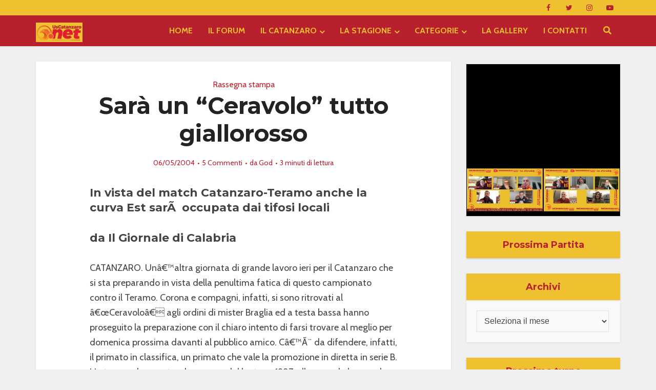

--- FILE ---
content_type: text/html; charset=UTF-8
request_url: https://www.uscatanzaro.net/sara-un-ceravolo-tutto-giallorosso/
body_size: 199371
content:
<!DOCTYPE html>
<html lang="it-IT" class="no-js no-svg">

<head>

<meta http-equiv="Content-Type" content="text/html; charset=UTF-8" />
<meta name="viewport" content="user-scalable=yes, width=device-width, initial-scale=1.0, maximum-scale=1, minimum-scale=1">
<link rel="profile" href="https://gmpg.org/xfn/11" />
<meta name='robots' content='index, follow, max-image-preview:large, max-snippet:-1, max-video-preview:-1' />

<!-- Ads on this site are served by WP PRO Advertising System - All In One Ad Manager v5.3.2 - wordpress-advertising.tunasite.com -->
<!-- / WP PRO Advertising System - All In One Ad Manager. -->


	<!-- This site is optimized with the Yoast SEO Premium plugin v26.6 (Yoast SEO v26.6) - https://yoast.com/wordpress/plugins/seo/ -->
	<title>Sarà un “Ceravolo” tutto giallorosso &#8211; UsCatanzaro.net</title>
	<link rel="canonical" href="https://www.uscatanzaro.net/sara-un-ceravolo-tutto-giallorosso/" />
	<meta property="og:locale" content="it_IT" />
	<meta property="og:type" content="article" />
	<meta property="og:title" content="Sarà un “Ceravolo” tutto giallorosso" />
	<meta property="og:description" content="In vista del match Catanzaro-Teramo anche la curva Est sar&Atilde;&nbsp; occupata dai tifosi locali   da Il Giornale di Calabria" />
	<meta property="og:url" content="https://www.uscatanzaro.net/sara-un-ceravolo-tutto-giallorosso/" />
	<meta property="og:site_name" content="UsCatanzaro.net" />
	<meta property="article:publisher" content="https://www.facebook.com/Uscatanzaro.net/" />
	<meta property="article:published_time" content="2004-05-06T08:41:08+00:00" />
	<meta name="author" content="God" />
	<meta name="twitter:card" content="summary_large_image" />
	<meta name="twitter:creator" content="@UsCatanzaroNET" />
	<meta name="twitter:site" content="@UsCatanzaroNET" />
	<meta name="twitter:label1" content="Scritto da" />
	<meta name="twitter:data1" content="God" />
	<meta name="twitter:label2" content="Tempo di lettura stimato" />
	<meta name="twitter:data2" content="3 minuti" />
	<script type="application/ld+json" class="yoast-schema-graph">{"@context":"https://schema.org","@graph":[{"@type":"Article","@id":"https://www.uscatanzaro.net/sara-un-ceravolo-tutto-giallorosso/#article","isPartOf":{"@id":"https://www.uscatanzaro.net/sara-un-ceravolo-tutto-giallorosso/"},"author":{"name":"God","@id":"https://www.uscatanzaro.net/#/schema/person/377ae254e5185a7968a97d96f2f696d8"},"headline":"Sarà un “Ceravolo” tutto giallorosso","datePublished":"2004-05-06T08:41:08+00:00","mainEntityOfPage":{"@id":"https://www.uscatanzaro.net/sara-un-ceravolo-tutto-giallorosso/"},"wordCount":593,"commentCount":5,"publisher":{"@id":"https://www.uscatanzaro.net/#organization"},"articleSection":["Rassegna stampa"],"inLanguage":"it-IT","potentialAction":[{"@type":"CommentAction","name":"Comment","target":["https://www.uscatanzaro.net/sara-un-ceravolo-tutto-giallorosso/#respond"]}]},{"@type":"WebPage","@id":"https://www.uscatanzaro.net/sara-un-ceravolo-tutto-giallorosso/","url":"https://www.uscatanzaro.net/sara-un-ceravolo-tutto-giallorosso/","name":"Sarà un “Ceravolo” tutto giallorosso &#8211; UsCatanzaro.net","isPartOf":{"@id":"https://www.uscatanzaro.net/#website"},"datePublished":"2004-05-06T08:41:08+00:00","breadcrumb":{"@id":"https://www.uscatanzaro.net/sara-un-ceravolo-tutto-giallorosso/#breadcrumb"},"inLanguage":"it-IT","potentialAction":[{"@type":"ReadAction","target":["https://www.uscatanzaro.net/sara-un-ceravolo-tutto-giallorosso/"]}]},{"@type":"BreadcrumbList","@id":"https://www.uscatanzaro.net/sara-un-ceravolo-tutto-giallorosso/#breadcrumb","itemListElement":[{"@type":"ListItem","position":1,"name":"Home","item":"https://www.uscatanzaro.net/"},{"@type":"ListItem","position":2,"name":"Sarà un “Ceravolo” tutto giallorosso"}]},{"@type":"WebSite","@id":"https://www.uscatanzaro.net/#website","url":"https://www.uscatanzaro.net/","name":"UsCatanzaro.net","description":"News, Foto, Forum sul Catanzaro Calcio","publisher":{"@id":"https://www.uscatanzaro.net/#organization"},"alternateName":"UsCatanzaro.net","potentialAction":[{"@type":"SearchAction","target":{"@type":"EntryPoint","urlTemplate":"https://www.uscatanzaro.net/?s={search_term_string}"},"query-input":{"@type":"PropertyValueSpecification","valueRequired":true,"valueName":"search_term_string"}}],"inLanguage":"it-IT"},{"@type":"Organization","@id":"https://www.uscatanzaro.net/#organization","name":"Il Catanzaro nel Cuore – Sanguinis Effusione","alternateName":"Sanguinis Effusione editore di UsCatanzaro.net","url":"https://www.uscatanzaro.net/","logo":{"@type":"ImageObject","inLanguage":"it-IT","@id":"https://www.uscatanzaro.net/#/schema/logo/image/","url":"https://www.uscatanzaro.net/wp-content/uploads/uscatanzaronet-copertina-blog-1.png","contentUrl":"https://www.uscatanzaro.net/wp-content/uploads/uscatanzaronet-copertina-blog-1.png","width":400,"height":202,"caption":"Il Catanzaro nel Cuore – Sanguinis Effusione"},"image":{"@id":"https://www.uscatanzaro.net/#/schema/logo/image/"},"sameAs":["https://www.facebook.com/Uscatanzaro.net/","https://x.com/UsCatanzaroNET","https://www.youtube.com/@uscatanzaronet","https://www.instagram.com/uscatanzaropuntonet/"]},{"@type":"Person","@id":"https://www.uscatanzaro.net/#/schema/person/377ae254e5185a7968a97d96f2f696d8","name":"God","image":{"@type":"ImageObject","inLanguage":"it-IT","@id":"https://www.uscatanzaro.net/#/schema/person/image/","url":"https://www.uscatanzaro.net/wp-content/uploads/2018/05/user-avatar-150x150.png","contentUrl":"https://www.uscatanzaro.net/wp-content/uploads/2018/05/user-avatar-150x150.png","caption":"God"},"url":"https://www.uscatanzaro.net/author/god/"}]}</script>
	<!-- / Yoast SEO Premium plugin. -->


<link rel='dns-prefetch' href='//cdn.rawgit.com' />
<link rel='dns-prefetch' href='//kit.fontawesome.com' />
<link rel='dns-prefetch' href='//www.googletagmanager.com' />
<link rel='dns-prefetch' href='//fonts.googleapis.com' />
<link rel='dns-prefetch' href='//use.fontawesome.com' />
<link rel="alternate" type="application/rss+xml" title="UsCatanzaro.net &raquo; Feed" href="https://www.uscatanzaro.net/feed/" />
<link rel="alternate" type="application/rss+xml" title="UsCatanzaro.net &raquo; Feed dei commenti" href="https://www.uscatanzaro.net/comments/feed/" />
<link rel="alternate" type="application/rss+xml" title="UsCatanzaro.net &raquo; Sarà un “Ceravolo” tutto giallorosso Feed dei commenti" href="https://www.uscatanzaro.net/sara-un-ceravolo-tutto-giallorosso/feed/" />
<link rel="alternate" title="oEmbed (JSON)" type="application/json+oembed" href="https://www.uscatanzaro.net/wp-json/oembed/1.0/embed?url=https%3A%2F%2Fwww.uscatanzaro.net%2Fsara-un-ceravolo-tutto-giallorosso%2F" />
<link rel="alternate" title="oEmbed (XML)" type="text/xml+oembed" href="https://www.uscatanzaro.net/wp-json/oembed/1.0/embed?url=https%3A%2F%2Fwww.uscatanzaro.net%2Fsara-un-ceravolo-tutto-giallorosso%2F&#038;format=xml" />
		<!-- This site uses the Google Analytics by MonsterInsights plugin v9.11.0 - Using Analytics tracking - https://www.monsterinsights.com/ -->
							<script src="//www.googletagmanager.com/gtag/js?id=G-Q2J9NQHGCH"  data-cfasync="false" data-wpfc-render="false" type="text/javascript" async></script>
			<script data-cfasync="false" data-wpfc-render="false" type="text/javascript">
				var mi_version = '9.11.0';
				var mi_track_user = true;
				var mi_no_track_reason = '';
								var MonsterInsightsDefaultLocations = {"page_location":"https:\/\/www.uscatanzaro.net\/sara-un-ceravolo-tutto-giallorosso\/"};
								if ( typeof MonsterInsightsPrivacyGuardFilter === 'function' ) {
					var MonsterInsightsLocations = (typeof MonsterInsightsExcludeQuery === 'object') ? MonsterInsightsPrivacyGuardFilter( MonsterInsightsExcludeQuery ) : MonsterInsightsPrivacyGuardFilter( MonsterInsightsDefaultLocations );
				} else {
					var MonsterInsightsLocations = (typeof MonsterInsightsExcludeQuery === 'object') ? MonsterInsightsExcludeQuery : MonsterInsightsDefaultLocations;
				}

								var disableStrs = [
										'ga-disable-G-Q2J9NQHGCH',
									];

				/* Function to detect opted out users */
				function __gtagTrackerIsOptedOut() {
					for (var index = 0; index < disableStrs.length; index++) {
						if (document.cookie.indexOf(disableStrs[index] + '=true') > -1) {
							return true;
						}
					}

					return false;
				}

				/* Disable tracking if the opt-out cookie exists. */
				if (__gtagTrackerIsOptedOut()) {
					for (var index = 0; index < disableStrs.length; index++) {
						window[disableStrs[index]] = true;
					}
				}

				/* Opt-out function */
				function __gtagTrackerOptout() {
					for (var index = 0; index < disableStrs.length; index++) {
						document.cookie = disableStrs[index] + '=true; expires=Thu, 31 Dec 2099 23:59:59 UTC; path=/';
						window[disableStrs[index]] = true;
					}
				}

				if ('undefined' === typeof gaOptout) {
					function gaOptout() {
						__gtagTrackerOptout();
					}
				}
								window.dataLayer = window.dataLayer || [];

				window.MonsterInsightsDualTracker = {
					helpers: {},
					trackers: {},
				};
				if (mi_track_user) {
					function __gtagDataLayer() {
						dataLayer.push(arguments);
					}

					function __gtagTracker(type, name, parameters) {
						if (!parameters) {
							parameters = {};
						}

						if (parameters.send_to) {
							__gtagDataLayer.apply(null, arguments);
							return;
						}

						if (type === 'event') {
														parameters.send_to = monsterinsights_frontend.v4_id;
							var hookName = name;
							if (typeof parameters['event_category'] !== 'undefined') {
								hookName = parameters['event_category'] + ':' + name;
							}

							if (typeof MonsterInsightsDualTracker.trackers[hookName] !== 'undefined') {
								MonsterInsightsDualTracker.trackers[hookName](parameters);
							} else {
								__gtagDataLayer('event', name, parameters);
							}
							
						} else {
							__gtagDataLayer.apply(null, arguments);
						}
					}

					__gtagTracker('js', new Date());
					__gtagTracker('set', {
						'developer_id.dZGIzZG': true,
											});
					if ( MonsterInsightsLocations.page_location ) {
						__gtagTracker('set', MonsterInsightsLocations);
					}
										__gtagTracker('config', 'G-Q2J9NQHGCH', {"forceSSL":"true","link_attribution":"true"} );
										window.gtag = __gtagTracker;										(function () {
						/* https://developers.google.com/analytics/devguides/collection/analyticsjs/ */
						/* ga and __gaTracker compatibility shim. */
						var noopfn = function () {
							return null;
						};
						var newtracker = function () {
							return new Tracker();
						};
						var Tracker = function () {
							return null;
						};
						var p = Tracker.prototype;
						p.get = noopfn;
						p.set = noopfn;
						p.send = function () {
							var args = Array.prototype.slice.call(arguments);
							args.unshift('send');
							__gaTracker.apply(null, args);
						};
						var __gaTracker = function () {
							var len = arguments.length;
							if (len === 0) {
								return;
							}
							var f = arguments[len - 1];
							if (typeof f !== 'object' || f === null || typeof f.hitCallback !== 'function') {
								if ('send' === arguments[0]) {
									var hitConverted, hitObject = false, action;
									if ('event' === arguments[1]) {
										if ('undefined' !== typeof arguments[3]) {
											hitObject = {
												'eventAction': arguments[3],
												'eventCategory': arguments[2],
												'eventLabel': arguments[4],
												'value': arguments[5] ? arguments[5] : 1,
											}
										}
									}
									if ('pageview' === arguments[1]) {
										if ('undefined' !== typeof arguments[2]) {
											hitObject = {
												'eventAction': 'page_view',
												'page_path': arguments[2],
											}
										}
									}
									if (typeof arguments[2] === 'object') {
										hitObject = arguments[2];
									}
									if (typeof arguments[5] === 'object') {
										Object.assign(hitObject, arguments[5]);
									}
									if ('undefined' !== typeof arguments[1].hitType) {
										hitObject = arguments[1];
										if ('pageview' === hitObject.hitType) {
											hitObject.eventAction = 'page_view';
										}
									}
									if (hitObject) {
										action = 'timing' === arguments[1].hitType ? 'timing_complete' : hitObject.eventAction;
										hitConverted = mapArgs(hitObject);
										__gtagTracker('event', action, hitConverted);
									}
								}
								return;
							}

							function mapArgs(args) {
								var arg, hit = {};
								var gaMap = {
									'eventCategory': 'event_category',
									'eventAction': 'event_action',
									'eventLabel': 'event_label',
									'eventValue': 'event_value',
									'nonInteraction': 'non_interaction',
									'timingCategory': 'event_category',
									'timingVar': 'name',
									'timingValue': 'value',
									'timingLabel': 'event_label',
									'page': 'page_path',
									'location': 'page_location',
									'title': 'page_title',
									'referrer' : 'page_referrer',
								};
								for (arg in args) {
																		if (!(!args.hasOwnProperty(arg) || !gaMap.hasOwnProperty(arg))) {
										hit[gaMap[arg]] = args[arg];
									} else {
										hit[arg] = args[arg];
									}
								}
								return hit;
							}

							try {
								f.hitCallback();
							} catch (ex) {
							}
						};
						__gaTracker.create = newtracker;
						__gaTracker.getByName = newtracker;
						__gaTracker.getAll = function () {
							return [];
						};
						__gaTracker.remove = noopfn;
						__gaTracker.loaded = true;
						window['__gaTracker'] = __gaTracker;
					})();
									} else {
										console.log("");
					(function () {
						function __gtagTracker() {
							return null;
						}

						window['__gtagTracker'] = __gtagTracker;
						window['gtag'] = __gtagTracker;
					})();
									}
			</script>
							<!-- / Google Analytics by MonsterInsights -->
		<style id='wp-img-auto-sizes-contain-inline-css' type='text/css'>
img:is([sizes=auto i],[sizes^="auto," i]){contain-intrinsic-size:3000px 1500px}
/*# sourceURL=wp-img-auto-sizes-contain-inline-css */
</style>
<link rel='stylesheet' id='dashicons-css' href='https://www.uscatanzaro.net/wp-includes/css/dashicons.min.css?ver=6.9' type='text/css' media='all' />
<link rel='stylesheet' id='post-views-counter-frontend-css' href='https://www.uscatanzaro.net/wp-content/plugins/post-views-counter/css/frontend.css?ver=1.6.1' type='text/css' media='all' />
<style id='wp-emoji-styles-inline-css' type='text/css'>

	img.wp-smiley, img.emoji {
		display: inline !important;
		border: none !important;
		box-shadow: none !important;
		height: 1em !important;
		width: 1em !important;
		margin: 0 0.07em !important;
		vertical-align: -0.1em !important;
		background: none !important;
		padding: 0 !important;
	}
/*# sourceURL=wp-emoji-styles-inline-css */
</style>
<style id='wp-block-library-inline-css' type='text/css'>
:root{--wp-block-synced-color:#7a00df;--wp-block-synced-color--rgb:122,0,223;--wp-bound-block-color:var(--wp-block-synced-color);--wp-editor-canvas-background:#ddd;--wp-admin-theme-color:#007cba;--wp-admin-theme-color--rgb:0,124,186;--wp-admin-theme-color-darker-10:#006ba1;--wp-admin-theme-color-darker-10--rgb:0,107,160.5;--wp-admin-theme-color-darker-20:#005a87;--wp-admin-theme-color-darker-20--rgb:0,90,135;--wp-admin-border-width-focus:2px}@media (min-resolution:192dpi){:root{--wp-admin-border-width-focus:1.5px}}.wp-element-button{cursor:pointer}:root .has-very-light-gray-background-color{background-color:#eee}:root .has-very-dark-gray-background-color{background-color:#313131}:root .has-very-light-gray-color{color:#eee}:root .has-very-dark-gray-color{color:#313131}:root .has-vivid-green-cyan-to-vivid-cyan-blue-gradient-background{background:linear-gradient(135deg,#00d084,#0693e3)}:root .has-purple-crush-gradient-background{background:linear-gradient(135deg,#34e2e4,#4721fb 50%,#ab1dfe)}:root .has-hazy-dawn-gradient-background{background:linear-gradient(135deg,#faaca8,#dad0ec)}:root .has-subdued-olive-gradient-background{background:linear-gradient(135deg,#fafae1,#67a671)}:root .has-atomic-cream-gradient-background{background:linear-gradient(135deg,#fdd79a,#004a59)}:root .has-nightshade-gradient-background{background:linear-gradient(135deg,#330968,#31cdcf)}:root .has-midnight-gradient-background{background:linear-gradient(135deg,#020381,#2874fc)}:root{--wp--preset--font-size--normal:16px;--wp--preset--font-size--huge:42px}.has-regular-font-size{font-size:1em}.has-larger-font-size{font-size:2.625em}.has-normal-font-size{font-size:var(--wp--preset--font-size--normal)}.has-huge-font-size{font-size:var(--wp--preset--font-size--huge)}.has-text-align-center{text-align:center}.has-text-align-left{text-align:left}.has-text-align-right{text-align:right}.has-fit-text{white-space:nowrap!important}#end-resizable-editor-section{display:none}.aligncenter{clear:both}.items-justified-left{justify-content:flex-start}.items-justified-center{justify-content:center}.items-justified-right{justify-content:flex-end}.items-justified-space-between{justify-content:space-between}.screen-reader-text{border:0;clip-path:inset(50%);height:1px;margin:-1px;overflow:hidden;padding:0;position:absolute;width:1px;word-wrap:normal!important}.screen-reader-text:focus{background-color:#ddd;clip-path:none;color:#444;display:block;font-size:1em;height:auto;left:5px;line-height:normal;padding:15px 23px 14px;text-decoration:none;top:5px;width:auto;z-index:100000}html :where(.has-border-color){border-style:solid}html :where([style*=border-top-color]){border-top-style:solid}html :where([style*=border-right-color]){border-right-style:solid}html :where([style*=border-bottom-color]){border-bottom-style:solid}html :where([style*=border-left-color]){border-left-style:solid}html :where([style*=border-width]){border-style:solid}html :where([style*=border-top-width]){border-top-style:solid}html :where([style*=border-right-width]){border-right-style:solid}html :where([style*=border-bottom-width]){border-bottom-style:solid}html :where([style*=border-left-width]){border-left-style:solid}html :where(img[class*=wp-image-]){height:auto;max-width:100%}:where(figure){margin:0 0 1em}html :where(.is-position-sticky){--wp-admin--admin-bar--position-offset:var(--wp-admin--admin-bar--height,0px)}@media screen and (max-width:600px){html :where(.is-position-sticky){--wp-admin--admin-bar--position-offset:0px}}

/*# sourceURL=wp-block-library-inline-css */
</style><style id='global-styles-inline-css' type='text/css'>
:root{--wp--preset--aspect-ratio--square: 1;--wp--preset--aspect-ratio--4-3: 4/3;--wp--preset--aspect-ratio--3-4: 3/4;--wp--preset--aspect-ratio--3-2: 3/2;--wp--preset--aspect-ratio--2-3: 2/3;--wp--preset--aspect-ratio--16-9: 16/9;--wp--preset--aspect-ratio--9-16: 9/16;--wp--preset--color--black: #000000;--wp--preset--color--cyan-bluish-gray: #abb8c3;--wp--preset--color--white: #ffffff;--wp--preset--color--pale-pink: #f78da7;--wp--preset--color--vivid-red: #cf2e2e;--wp--preset--color--luminous-vivid-orange: #ff6900;--wp--preset--color--luminous-vivid-amber: #fcb900;--wp--preset--color--light-green-cyan: #7bdcb5;--wp--preset--color--vivid-green-cyan: #00d084;--wp--preset--color--pale-cyan-blue: #8ed1fc;--wp--preset--color--vivid-cyan-blue: #0693e3;--wp--preset--color--vivid-purple: #9b51e0;--wp--preset--color--vce-acc: #b8202d;--wp--preset--color--vce-meta: #b8202d;--wp--preset--color--vce-txt: #444444;--wp--preset--color--vce-bg: #ffffff;--wp--preset--color--vce-cat-0: ;--wp--preset--gradient--vivid-cyan-blue-to-vivid-purple: linear-gradient(135deg,rgb(6,147,227) 0%,rgb(155,81,224) 100%);--wp--preset--gradient--light-green-cyan-to-vivid-green-cyan: linear-gradient(135deg,rgb(122,220,180) 0%,rgb(0,208,130) 100%);--wp--preset--gradient--luminous-vivid-amber-to-luminous-vivid-orange: linear-gradient(135deg,rgb(252,185,0) 0%,rgb(255,105,0) 100%);--wp--preset--gradient--luminous-vivid-orange-to-vivid-red: linear-gradient(135deg,rgb(255,105,0) 0%,rgb(207,46,46) 100%);--wp--preset--gradient--very-light-gray-to-cyan-bluish-gray: linear-gradient(135deg,rgb(238,238,238) 0%,rgb(169,184,195) 100%);--wp--preset--gradient--cool-to-warm-spectrum: linear-gradient(135deg,rgb(74,234,220) 0%,rgb(151,120,209) 20%,rgb(207,42,186) 40%,rgb(238,44,130) 60%,rgb(251,105,98) 80%,rgb(254,248,76) 100%);--wp--preset--gradient--blush-light-purple: linear-gradient(135deg,rgb(255,206,236) 0%,rgb(152,150,240) 100%);--wp--preset--gradient--blush-bordeaux: linear-gradient(135deg,rgb(254,205,165) 0%,rgb(254,45,45) 50%,rgb(107,0,62) 100%);--wp--preset--gradient--luminous-dusk: linear-gradient(135deg,rgb(255,203,112) 0%,rgb(199,81,192) 50%,rgb(65,88,208) 100%);--wp--preset--gradient--pale-ocean: linear-gradient(135deg,rgb(255,245,203) 0%,rgb(182,227,212) 50%,rgb(51,167,181) 100%);--wp--preset--gradient--electric-grass: linear-gradient(135deg,rgb(202,248,128) 0%,rgb(113,206,126) 100%);--wp--preset--gradient--midnight: linear-gradient(135deg,rgb(2,3,129) 0%,rgb(40,116,252) 100%);--wp--preset--font-size--small: 13px;--wp--preset--font-size--medium: 20px;--wp--preset--font-size--large: 21px;--wp--preset--font-size--x-large: 42px;--wp--preset--font-size--normal: 16px;--wp--preset--font-size--huge: 28px;--wp--preset--spacing--20: 0.44rem;--wp--preset--spacing--30: 0.67rem;--wp--preset--spacing--40: 1rem;--wp--preset--spacing--50: 1.5rem;--wp--preset--spacing--60: 2.25rem;--wp--preset--spacing--70: 3.38rem;--wp--preset--spacing--80: 5.06rem;--wp--preset--shadow--natural: 6px 6px 9px rgba(0, 0, 0, 0.2);--wp--preset--shadow--deep: 12px 12px 50px rgba(0, 0, 0, 0.4);--wp--preset--shadow--sharp: 6px 6px 0px rgba(0, 0, 0, 0.2);--wp--preset--shadow--outlined: 6px 6px 0px -3px rgb(255, 255, 255), 6px 6px rgb(0, 0, 0);--wp--preset--shadow--crisp: 6px 6px 0px rgb(0, 0, 0);}:where(.is-layout-flex){gap: 0.5em;}:where(.is-layout-grid){gap: 0.5em;}body .is-layout-flex{display: flex;}.is-layout-flex{flex-wrap: wrap;align-items: center;}.is-layout-flex > :is(*, div){margin: 0;}body .is-layout-grid{display: grid;}.is-layout-grid > :is(*, div){margin: 0;}:where(.wp-block-columns.is-layout-flex){gap: 2em;}:where(.wp-block-columns.is-layout-grid){gap: 2em;}:where(.wp-block-post-template.is-layout-flex){gap: 1.25em;}:where(.wp-block-post-template.is-layout-grid){gap: 1.25em;}.has-black-color{color: var(--wp--preset--color--black) !important;}.has-cyan-bluish-gray-color{color: var(--wp--preset--color--cyan-bluish-gray) !important;}.has-white-color{color: var(--wp--preset--color--white) !important;}.has-pale-pink-color{color: var(--wp--preset--color--pale-pink) !important;}.has-vivid-red-color{color: var(--wp--preset--color--vivid-red) !important;}.has-luminous-vivid-orange-color{color: var(--wp--preset--color--luminous-vivid-orange) !important;}.has-luminous-vivid-amber-color{color: var(--wp--preset--color--luminous-vivid-amber) !important;}.has-light-green-cyan-color{color: var(--wp--preset--color--light-green-cyan) !important;}.has-vivid-green-cyan-color{color: var(--wp--preset--color--vivid-green-cyan) !important;}.has-pale-cyan-blue-color{color: var(--wp--preset--color--pale-cyan-blue) !important;}.has-vivid-cyan-blue-color{color: var(--wp--preset--color--vivid-cyan-blue) !important;}.has-vivid-purple-color{color: var(--wp--preset--color--vivid-purple) !important;}.has-black-background-color{background-color: var(--wp--preset--color--black) !important;}.has-cyan-bluish-gray-background-color{background-color: var(--wp--preset--color--cyan-bluish-gray) !important;}.has-white-background-color{background-color: var(--wp--preset--color--white) !important;}.has-pale-pink-background-color{background-color: var(--wp--preset--color--pale-pink) !important;}.has-vivid-red-background-color{background-color: var(--wp--preset--color--vivid-red) !important;}.has-luminous-vivid-orange-background-color{background-color: var(--wp--preset--color--luminous-vivid-orange) !important;}.has-luminous-vivid-amber-background-color{background-color: var(--wp--preset--color--luminous-vivid-amber) !important;}.has-light-green-cyan-background-color{background-color: var(--wp--preset--color--light-green-cyan) !important;}.has-vivid-green-cyan-background-color{background-color: var(--wp--preset--color--vivid-green-cyan) !important;}.has-pale-cyan-blue-background-color{background-color: var(--wp--preset--color--pale-cyan-blue) !important;}.has-vivid-cyan-blue-background-color{background-color: var(--wp--preset--color--vivid-cyan-blue) !important;}.has-vivid-purple-background-color{background-color: var(--wp--preset--color--vivid-purple) !important;}.has-black-border-color{border-color: var(--wp--preset--color--black) !important;}.has-cyan-bluish-gray-border-color{border-color: var(--wp--preset--color--cyan-bluish-gray) !important;}.has-white-border-color{border-color: var(--wp--preset--color--white) !important;}.has-pale-pink-border-color{border-color: var(--wp--preset--color--pale-pink) !important;}.has-vivid-red-border-color{border-color: var(--wp--preset--color--vivid-red) !important;}.has-luminous-vivid-orange-border-color{border-color: var(--wp--preset--color--luminous-vivid-orange) !important;}.has-luminous-vivid-amber-border-color{border-color: var(--wp--preset--color--luminous-vivid-amber) !important;}.has-light-green-cyan-border-color{border-color: var(--wp--preset--color--light-green-cyan) !important;}.has-vivid-green-cyan-border-color{border-color: var(--wp--preset--color--vivid-green-cyan) !important;}.has-pale-cyan-blue-border-color{border-color: var(--wp--preset--color--pale-cyan-blue) !important;}.has-vivid-cyan-blue-border-color{border-color: var(--wp--preset--color--vivid-cyan-blue) !important;}.has-vivid-purple-border-color{border-color: var(--wp--preset--color--vivid-purple) !important;}.has-vivid-cyan-blue-to-vivid-purple-gradient-background{background: var(--wp--preset--gradient--vivid-cyan-blue-to-vivid-purple) !important;}.has-light-green-cyan-to-vivid-green-cyan-gradient-background{background: var(--wp--preset--gradient--light-green-cyan-to-vivid-green-cyan) !important;}.has-luminous-vivid-amber-to-luminous-vivid-orange-gradient-background{background: var(--wp--preset--gradient--luminous-vivid-amber-to-luminous-vivid-orange) !important;}.has-luminous-vivid-orange-to-vivid-red-gradient-background{background: var(--wp--preset--gradient--luminous-vivid-orange-to-vivid-red) !important;}.has-very-light-gray-to-cyan-bluish-gray-gradient-background{background: var(--wp--preset--gradient--very-light-gray-to-cyan-bluish-gray) !important;}.has-cool-to-warm-spectrum-gradient-background{background: var(--wp--preset--gradient--cool-to-warm-spectrum) !important;}.has-blush-light-purple-gradient-background{background: var(--wp--preset--gradient--blush-light-purple) !important;}.has-blush-bordeaux-gradient-background{background: var(--wp--preset--gradient--blush-bordeaux) !important;}.has-luminous-dusk-gradient-background{background: var(--wp--preset--gradient--luminous-dusk) !important;}.has-pale-ocean-gradient-background{background: var(--wp--preset--gradient--pale-ocean) !important;}.has-electric-grass-gradient-background{background: var(--wp--preset--gradient--electric-grass) !important;}.has-midnight-gradient-background{background: var(--wp--preset--gradient--midnight) !important;}.has-small-font-size{font-size: var(--wp--preset--font-size--small) !important;}.has-medium-font-size{font-size: var(--wp--preset--font-size--medium) !important;}.has-large-font-size{font-size: var(--wp--preset--font-size--large) !important;}.has-x-large-font-size{font-size: var(--wp--preset--font-size--x-large) !important;}
/*# sourceURL=global-styles-inline-css */
</style>

<style id='classic-theme-styles-inline-css' type='text/css'>
/*! This file is auto-generated */
.wp-block-button__link{color:#fff;background-color:#32373c;border-radius:9999px;box-shadow:none;text-decoration:none;padding:calc(.667em + 2px) calc(1.333em + 2px);font-size:1.125em}.wp-block-file__button{background:#32373c;color:#fff;text-decoration:none}
/*# sourceURL=/wp-includes/css/classic-themes.min.css */
</style>
<link rel='stylesheet' id='wp-faq-schema-jquery-ui-css' href='https://www.uscatanzaro.net/wp-content/plugins/faq-schema-for-pages-and-posts//css/jquery-ui.css?ver=2.0.0' type='text/css' media='all' />
<link rel='stylesheet' id='mks_shortcodes_simple_line_icons-css' href='https://www.uscatanzaro.net/wp-content/plugins/meks-flexible-shortcodes/css/simple-line/simple-line-icons.css?ver=1.3.8' type='text/css' media='screen' />
<link rel='stylesheet' id='mks_shortcodes_css-css' href='https://www.uscatanzaro.net/wp-content/plugins/meks-flexible-shortcodes/css/style.css?ver=1.3.8' type='text/css' media='screen' />
<link rel='stylesheet' id='sportspress-general-css' href='//www.uscatanzaro.net/wp-content/plugins/sportspress/assets/css/sportspress.css?ver=2.7.26' type='text/css' media='all' />
<link rel='stylesheet' id='sportspress-icons-css' href='//www.uscatanzaro.net/wp-content/plugins/sportspress/assets/css/icons.css?ver=2.7.26' type='text/css' media='all' />
<link rel='stylesheet' id='sportspress-roboto-css' href='//fonts.googleapis.com/css?family=Roboto%3A400%2C500&#038;subset=cyrillic%2Ccyrillic-ext%2Cgreek%2Cgreek-ext%2Clatin-ext%2Cvietnamese&#038;ver=2.7' type='text/css' media='all' />
<link rel='stylesheet' id='sportspress-style-css' href='//www.uscatanzaro.net/wp-content/plugins/sportspress/assets/css/sportspress-style.css?ver=2.7' type='text/css' media='all' />
<link rel='stylesheet' id='sportspress-style-ltr-css' href='//www.uscatanzaro.net/wp-content/plugins/sportspress/assets/css/sportspress-style-ltr.css?ver=2.7' type='text/css' media='all' />
<link rel='stylesheet' id='wp-polls-css' href='https://www.uscatanzaro.net/wp-content/plugins/wp-polls/polls-css.css?ver=2.77.3' type='text/css' media='all' />
<style id='wp-polls-inline-css' type='text/css'>
.wp-polls .pollbar {
	margin: 1px;
	font-size: 6px;
	line-height: 8px;
	height: 8px;
	background-image: url('https://www.uscatanzaro.net/wp-content/plugins/wp-polls/images/default/pollbg.gif');
	border: 1px solid #c8c8c8;
}

/*# sourceURL=wp-polls-inline-css */
</style>
<link rel='stylesheet' id='wp-rest-filter-css' href='https://www.uscatanzaro.net/wp-content/plugins/wp-rest-filter/public/css/wp-rest-filter-public.css?ver=1.4.3' type='text/css' media='all' />
<link rel='stylesheet' id='ppress-frontend-css' href='https://www.uscatanzaro.net/wp-content/plugins/wp-user-avatar/assets/css/frontend.min.css?ver=4.16.8' type='text/css' media='all' />
<link rel='stylesheet' id='ppress-flatpickr-css' href='https://www.uscatanzaro.net/wp-content/plugins/wp-user-avatar/assets/flatpickr/flatpickr.min.css?ver=4.16.8' type='text/css' media='all' />
<link rel='stylesheet' id='ppress-select2-css' href='https://www.uscatanzaro.net/wp-content/plugins/wp-user-avatar/assets/select2/select2.min.css?ver=6.9' type='text/css' media='all' />
<link rel='stylesheet' id='WPPAS_VBC_BNR_STYLE-css' href='https://www.uscatanzaro.net/wp-content/plugins/wppas/public/assets/css/vbc/wppas_vbc_bnr.css?ver=5.3.2' type='text/css' media='all' />
<link rel='stylesheet' id='vce-fonts-css' href='https://fonts.googleapis.com/css?family=Cabin%3A400%2C700%7CMontserrat%3A400%2C700&#038;subset=latin&#038;ver=2.9.6' type='text/css' media='all' />
<link rel='stylesheet' id='vce-style-css' href='https://www.uscatanzaro.net/wp-content/themes/voice/assets/css/min.css?ver=2.9.6' type='text/css' media='all' />
<style id='vce-style-inline-css' type='text/css'>
body, button, input, select, textarea {font-size: 1.6rem;}.vce-single .entry-headline p{font-size: 2.2rem;}.main-navigation a{font-size: 1.6rem;}.sidebar .widget-title{font-size: 1.8rem;}.sidebar .widget, .vce-lay-c .entry-content, .vce-lay-h .entry-content {font-size: 1.4rem;}.vce-featured-link-article{font-size: 5.2rem;}.vce-featured-grid-big.vce-featured-grid .vce-featured-link-article{font-size: 3.4rem;}.vce-featured-grid .vce-featured-link-article{font-size: 2.2rem;}h1 { font-size: 4.5rem; }h2 { font-size: 4.0rem; }h3 { font-size: 3.5rem; }h4 { font-size: 2.5rem; }h5 { font-size: 2.0rem; }h6 { font-size: 1.8rem; }.comment-reply-title, .main-box-title{font-size: 2.2rem;}h1.entry-title{font-size: 4.5rem;}.vce-lay-a .entry-title a{font-size: 3.4rem;}.vce-lay-b .entry-title{font-size: 2.4rem;}.vce-lay-c .entry-title, .vce-sid-none .vce-lay-c .entry-title{font-size: 2.2rem;}.vce-lay-d .entry-title{font-size: 1.5rem;}.vce-lay-e .entry-title{font-size: 1.4rem;}.vce-lay-f .entry-title{font-size: 1.4rem;}.vce-lay-g .entry-title a, .vce-lay-g .entry-title a:hover{font-size: 3.0rem;}.vce-lay-h .entry-title{font-size: 2.4rem;}.entry-meta div,.entry-meta div a,.vce-lay-g .meta-item,.vce-lay-c .meta-item{font-size: 1.4rem;}.vce-lay-d .meta-category a,.vce-lay-d .entry-meta div,.vce-lay-d .entry-meta div a,.vce-lay-e .entry-meta div,.vce-lay-e .entry-meta div a,.vce-lay-e .fn,.vce-lay-e .meta-item{font-size: 1.3rem;}body {background-color:#f0f0f0;}body,.mks_author_widget h3,.site-description,.meta-category a,textarea {font-family: 'Cabin';font-weight: 400;}h1,h2,h3,h4,h5,h6,blockquote,.vce-post-link,.site-title,.site-title a,.main-box-title,.comment-reply-title,.entry-title a,.vce-single .entry-headline p,.vce-prev-next-link,.author-title,.mks_pullquote,.widget_rss ul li .rsswidget,#bbpress-forums .bbp-forum-title,#bbpress-forums .bbp-topic-permalink {font-family: 'Montserrat';font-weight: 700;}.main-navigation a,.sidr a{font-family: 'Cabin';font-weight: 700;}.vce-single .entry-content,.vce-single .entry-headline,.vce-single .entry-footer,.vce-share-bar {width: 600px;}.vce-lay-a .lay-a-content{width: 600px;max-width: 600px;}.vce-page .entry-content,.vce-page .entry-title-page {width: 600px;}.vce-sid-none .vce-single .entry-content,.vce-sid-none .vce-single .entry-headline,.vce-sid-none .vce-single .entry-footer {width: 600px;}.vce-sid-none .vce-page .entry-content,.vce-sid-none .vce-page .entry-title-page,.error404 .entry-content {width: 960px;max-width: 960px;}body, button, input, select, textarea{color: #444444;}h1,h2,h3,h4,h5,h6,.entry-title a,.prev-next-nav a,#bbpress-forums .bbp-forum-title, #bbpress-forums .bbp-topic-permalink,.woocommerce ul.products li.product .price .amount{color: #232323;}a,.entry-title a:hover,.vce-prev-next-link:hover,.vce-author-links a:hover,.required,.error404 h4,.prev-next-nav a:hover,#bbpress-forums .bbp-forum-title:hover, #bbpress-forums .bbp-topic-permalink:hover,.woocommerce ul.products li.product h3:hover,.woocommerce ul.products li.product h3:hover mark,.main-box-title a:hover{color: #b8202d;}.vce-square,.vce-main-content .mejs-controls .mejs-time-rail .mejs-time-current,button,input[type="button"],input[type="reset"],input[type="submit"],.vce-button,.pagination-wapper a,#vce-pagination .next.page-numbers,#vce-pagination .prev.page-numbers,#vce-pagination .page-numbers,#vce-pagination .page-numbers.current,.vce-link-pages a,#vce-pagination a,.vce-load-more a,.vce-slider-pagination .owl-nav > div,.vce-mega-menu-posts-wrap .owl-nav > div,.comment-reply-link:hover,.vce-featured-section a,.vce-lay-g .vce-featured-info .meta-category a,.vce-404-menu a,.vce-post.sticky .meta-image:before,#vce-pagination .page-numbers:hover,#bbpress-forums .bbp-pagination .current,#bbpress-forums .bbp-pagination a:hover,.woocommerce #respond input#submit,.woocommerce a.button,.woocommerce button.button,.woocommerce input.button,.woocommerce ul.products li.product .added_to_cart,.woocommerce #respond input#submit:hover,.woocommerce a.button:hover,.woocommerce button.button:hover,.woocommerce input.button:hover,.woocommerce ul.products li.product .added_to_cart:hover,.woocommerce #respond input#submit.alt,.woocommerce a.button.alt,.woocommerce button.button.alt,.woocommerce input.button.alt,.woocommerce #respond input#submit.alt:hover, .woocommerce a.button.alt:hover, .woocommerce button.button.alt:hover, .woocommerce input.button.alt:hover,.woocommerce span.onsale,.woocommerce .widget_price_filter .ui-slider .ui-slider-range,.woocommerce .widget_price_filter .ui-slider .ui-slider-handle,.comments-holder .navigation .page-numbers.current,.vce-lay-a .vce-read-more:hover,.vce-lay-c .vce-read-more:hover,body div.wpforms-container-full .wpforms-form input[type=submit], body div.wpforms-container-full .wpforms-form button[type=submit], body div.wpforms-container-full .wpforms-form .wpforms-page-button,body div.wpforms-container-full .wpforms-form input[type=submit]:hover, body div.wpforms-container-full .wpforms-form button[type=submit]:hover, body div.wpforms-container-full .wpforms-form .wpforms-page-button:hover {background-color: #b8202d;}#vce-pagination .page-numbers,.comments-holder .navigation .page-numbers{background: transparent;color: #b8202d;border: 1px solid #b8202d;}.comments-holder .navigation .page-numbers:hover{background: #b8202d;border: 1px solid #b8202d;}.bbp-pagination-links a{background: transparent;color: #b8202d;border: 1px solid #b8202d !important;}#vce-pagination .page-numbers.current,.bbp-pagination-links span.current,.comments-holder .navigation .page-numbers.current{border: 1px solid #b8202d;}.widget_categories .cat-item:before,.widget_categories .cat-item .count{background: #b8202d;}.comment-reply-link,.vce-lay-a .vce-read-more,.vce-lay-c .vce-read-more{border: 1px solid #b8202d;}.entry-meta div,.entry-meta-count,.entry-meta div a,.comment-metadata a,.meta-category span,.meta-author-wrapped,.wp-caption .wp-caption-text,.widget_rss .rss-date,.sidebar cite,.site-footer cite,.sidebar .vce-post-list .entry-meta div,.sidebar .vce-post-list .entry-meta div a,.sidebar .vce-post-list .fn,.sidebar .vce-post-list .fn a,.site-footer .vce-post-list .entry-meta div,.site-footer .vce-post-list .entry-meta div a,.site-footer .vce-post-list .fn,.site-footer .vce-post-list .fn a,#bbpress-forums .bbp-topic-started-by,#bbpress-forums .bbp-topic-started-in,#bbpress-forums .bbp-forum-info .bbp-forum-content,#bbpress-forums p.bbp-topic-meta,span.bbp-admin-links a,.bbp-reply-post-date,#bbpress-forums li.bbp-header,#bbpress-forums li.bbp-footer,.woocommerce .woocommerce-result-count,.woocommerce .product_meta{color: #b8202d;}.main-box-title, .comment-reply-title, .main-box-head{background: #b8202d;color: #efc130;}.main-box-title a{color: #efc130;}.sidebar .widget .widget-title a{color: #efc130;}.main-box,.comment-respond,.prev-next-nav{background: #f9f9f9;}.vce-post,ul.comment-list > li.comment,.main-box-single,.ie8 .vce-single,#disqus_thread,.vce-author-card,.vce-author-card .vce-content-outside,.mks-bredcrumbs-container,ul.comment-list > li.pingback{background: #ffffff;}.mks_tabs.horizontal .mks_tab_nav_item.active{border-bottom: 1px solid #ffffff;}.mks_tabs.horizontal .mks_tab_item,.mks_tabs.vertical .mks_tab_nav_item.active,.mks_tabs.horizontal .mks_tab_nav_item.active{background: #ffffff;}.mks_tabs.vertical .mks_tab_nav_item.active{border-right: 1px solid #ffffff;}#vce-pagination,.vce-slider-pagination .owl-controls,.vce-content-outside,.comments-holder .navigation{background: #f3f3f3;}.sidebar .widget-title{background: #efc130;color: #b8202d;}.sidebar .widget{background: #f9f9f9;}.sidebar .widget,.sidebar .widget li a,.sidebar .mks_author_widget h3 a,.sidebar .mks_author_widget h3,.sidebar .vce-search-form .vce-search-input,.sidebar .vce-search-form .vce-search-input:focus{color: #444444;}.sidebar .widget li a:hover,.sidebar .widget a,.widget_nav_menu li.menu-item-has-children:hover:after,.widget_pages li.page_item_has_children:hover:after{color: #b8202f;}.sidebar .tagcloud a {border: 1px solid #b8202f;}.sidebar .mks_author_link,.sidebar .tagcloud a:hover,.sidebar .mks_themeforest_widget .more,.sidebar button,.sidebar input[type="button"],.sidebar input[type="reset"],.sidebar input[type="submit"],.sidebar .vce-button,.sidebar .bbp_widget_login .button{background-color: #b8202f;}.sidebar .mks_author_widget .mks_autor_link_wrap,.sidebar .mks_themeforest_widget .mks_read_more,.widget .meks-instagram-follow-link {background: #f3f3f3;}.sidebar #wp-calendar caption,.sidebar .recentcomments,.sidebar .post-date,.sidebar #wp-calendar tbody{color: rgba(68,68,68,0.7);}.site-footer{background: #b8202d;}.site-footer .widget-title{color: #ffffff;}.site-footer,.site-footer .widget,.site-footer .widget li a,.site-footer .mks_author_widget h3 a,.site-footer .mks_author_widget h3,.site-footer .vce-search-form .vce-search-input,.site-footer .vce-search-form .vce-search-input:focus{color: #efc130;}.site-footer .widget li a:hover,.site-footer .widget a,.site-info a{color: #efc130;}.site-footer .tagcloud a {border: 1px solid #efc130;}.site-footer .mks_author_link,.site-footer .mks_themeforest_widget .more,.site-footer button,.site-footer input[type="button"],.site-footer input[type="reset"],.site-footer input[type="submit"],.site-footer .vce-button,.site-footer .tagcloud a:hover{background-color: #efc130;}.site-footer #wp-calendar caption,.site-footer .recentcomments,.site-footer .post-date,.site-footer #wp-calendar tbody,.site-footer .site-info{color: rgba(239,193,48,0.7);}.top-header,.top-nav-menu li .sub-menu{background: #efc130;}.top-header,.top-header a{color: #b8202d;}.top-header .vce-search-form .vce-search-input,.top-header .vce-search-input:focus,.top-header .vce-search-submit{color: #b8202d;}.top-header .vce-search-form .vce-search-input::-webkit-input-placeholder { color: #b8202d;}.top-header .vce-search-form .vce-search-input:-moz-placeholder { color: #b8202d;}.top-header .vce-search-form .vce-search-input::-moz-placeholder { color: #b8202d;}.top-header .vce-search-form .vce-search-input:-ms-input-placeholder { color: #b8202d;}.header-1-wrapper{height: 60px;padding-top: 15px;}.header-2-wrapper,.header-3-wrapper{height: 60px;}.header-2-wrapper .site-branding,.header-3-wrapper .site-branding{top: 15px;left: 0px;}.site-title a, .site-title a:hover{color: #232323;}.site-description{color: #aaaaaa;}.main-header{background-color: #b8202d;}.header-bottom-wrapper{background: #b8202d;}.vce-header-ads{margin: 15px 0;}.header-3-wrapper .nav-menu > li > a{padding: 20px 15px;}.header-sticky,.sidr{background: rgba(184,32,45,0.95);}.ie8 .header-sticky{background: #b8202d;}.main-navigation a,.nav-menu .vce-mega-menu > .sub-menu > li > a,.sidr li a,.vce-menu-parent{color: #efc130;}.nav-menu > li:hover > a,.nav-menu > .current_page_item > a,.nav-menu > .current-menu-item > a,.nav-menu > .current-menu-ancestor > a,.main-navigation a.vce-item-selected,.main-navigation ul ul li:hover > a,.nav-menu ul .current-menu-item a,.nav-menu ul .current_page_item a,.vce-menu-parent:hover,.sidr li a:hover,.sidr li.sidr-class-current_page_item > a,.main-navigation li.current-menu-item.fa:before,.vce-responsive-nav{color: #efc130;}#sidr-id-vce_main_navigation_menu .soc-nav-menu li a:hover {color: #b8202d;}.nav-menu > li:hover > a,.nav-menu > .current_page_item > a,.nav-menu > .current-menu-item > a,.nav-menu > .current-menu-ancestor > a,.main-navigation a.vce-item-selected,.main-navigation ul ul,.header-sticky .nav-menu > .current_page_item:hover > a,.header-sticky .nav-menu > .current-menu-item:hover > a,.header-sticky .nav-menu > .current-menu-ancestor:hover > a,.header-sticky .main-navigation a.vce-item-selected:hover{background-color: #a91e21;}.search-header-wrap ul {border-top: 2px solid #efc130;}.vce-cart-icon a.vce-custom-cart span,.sidr-class-vce-custom-cart .sidr-class-vce-cart-count {background: #efc130;font-family: 'Cabin';}.vce-border-top .main-box-title{border-top: 2px solid #b8202d;}.tagcloud a:hover,.sidebar .widget .mks_author_link,.sidebar .widget.mks_themeforest_widget .more,.site-footer .widget .mks_author_link,.site-footer .widget.mks_themeforest_widget .more,.vce-lay-g .entry-meta div,.vce-lay-g .fn,.vce-lay-g .fn a{color: #FFF;}.vce-featured-header .vce-featured-header-background{opacity: 0.5}.vce-featured-grid .vce-featured-header-background,.vce-post-big .vce-post-img:after,.vce-post-slider .vce-post-img:after{opacity: 0.5}.vce-featured-grid .owl-item:hover .vce-grid-text .vce-featured-header-background,.vce-post-big li:hover .vce-post-img:after,.vce-post-slider li:hover .vce-post-img:after {opacity: 0.8}.vce-featured-grid.vce-featured-grid-big .vce-featured-header-background,.vce-post-big .vce-post-img:after,.vce-post-slider .vce-post-img:after{opacity: 0.5}.vce-featured-grid.vce-featured-grid-big .owl-item:hover .vce-grid-text .vce-featured-header-background,.vce-post-big li:hover .vce-post-img:after,.vce-post-slider li:hover .vce-post-img:after {opacity: 0.8}#back-top {background: #efc130}.sidr input[type=text]{background: rgba(239,193,48,0.1);color: rgba(239,193,48,0.5);}.is-style-solid-color{background-color: #b8202d;color: #ffffff;}.wp-block-image figcaption{color: #b8202d;}.wp-block-cover .wp-block-cover-image-text, .wp-block-cover .wp-block-cover-text, .wp-block-cover h2, .wp-block-cover-image .wp-block-cover-image-text, .wp-block-cover-image .wp-block-cover-text, .wp-block-cover-image h2,p.has-drop-cap:not(:focus)::first-letter,p.wp-block-subhead{font-family: 'Montserrat';font-weight: 700;}.wp-block-cover .wp-block-cover-image-text, .wp-block-cover .wp-block-cover-text, .wp-block-cover h2, .wp-block-cover-image .wp-block-cover-image-text, .wp-block-cover-image .wp-block-cover-text, .wp-block-cover-image h2{font-size: 2.5rem;}p.wp-block-subhead{font-size: 2.2rem;}.wp-block-button__link{background: #b8202d}.wp-block-search .wp-block-search__button{color: #ffffff}.meta-image:hover a img,.vce-lay-h .img-wrap:hover .meta-image > img,.img-wrp:hover img,.vce-gallery-big:hover img,.vce-gallery .gallery-item:hover img,.wp-block-gallery .blocks-gallery-item:hover img,.vce_posts_widget .vce-post-big li:hover img,.vce-featured-grid .owl-item:hover img,.vce-post-img:hover img,.mega-menu-img:hover img{-webkit-transform: scale(1.1);-moz-transform: scale(1.1);-o-transform: scale(1.1);-ms-transform: scale(1.1);transform: scale(1.1);}.has-small-font-size{ font-size: 1.2rem;}.has-large-font-size{ font-size: 1.9rem;}.has-huge-font-size{ font-size: 2.3rem;}@media(min-width: 671px){.has-small-font-size{ font-size: 1.3rem;}.has-normal-font-size{ font-size: 1.6rem;}.has-large-font-size{ font-size: 2.1rem;}.has-huge-font-size{ font-size: 2.8rem;}}.has-vce-acc-background-color{ background-color: #b8202d;}.has-vce-acc-color{ color: #b8202d;}.has-vce-meta-background-color{ background-color: #b8202d;}.has-vce-meta-color{ color: #b8202d;}.has-vce-txt-background-color{ background-color: #444444;}.has-vce-txt-color{ color: #444444;}.has-vce-bg-background-color{ background-color: #ffffff;}.has-vce-bg-color{ color: #ffffff;}.has-vce-cat-0-background-color{ background-color: ;}.has-vce-cat-0-color{ color: ;}
/*# sourceURL=vce-style-inline-css */
</style>
<link rel='stylesheet' id='vce_child_load_scripts-css' href='https://www.uscatanzaro.net/wp-content/themes/voice-child/style.css?ver=1.17' type='text/css' media='screen' />
<link rel='stylesheet' id='pn_components-css' href='https://www.uscatanzaro.net/wp-content/themes/voice-child/css/components.css?ver=6.9' type='text/css' media='all' />
<link rel='stylesheet' id='feather-light-css' href='https://cdn.rawgit.com/noelboss/featherlight/1.3.4/release/featherlight.min.css?ver=6.9' type='text/css' media='all' />
<link rel='stylesheet' id='fa-icons-css-css' href='https://use.fontawesome.com/releases/v5.4.2/css/all.css?ver=6.9' type='text/css' media='all' />
<link rel='stylesheet' id='sportspress-custom-css' href='https://www.uscatanzaro.net/wp-content/themes/voice-child/css/sportspress-custom.css?ver=6.9' type='text/css' media='all' />
<link rel='stylesheet' id='owl-carousel-css' href='https://www.uscatanzaro.net/wp-content/themes/voice-child//js/owl-carousel/assets/owl.theme.default.min.css?ver=6.9' type='text/css' media='all' />
<link rel='stylesheet' id='child_site_main_css-css' href='https://www.uscatanzaro.net/wp-content/themes/voice-child/css/build/main.min.a83562972ec6319c9d43.css?ver=6.9' type='text/css' media='all' />
<link rel='stylesheet' id='meks_ess-main-css' href='https://www.uscatanzaro.net/wp-content/plugins/meks-easy-social-share/assets/css/main.css?ver=1.3' type='text/css' media='all' />
<style type="text/css">.sp-data-table th,.sp-data-table td{text-align: center !important}</style><script type="text/javascript" src="https://www.uscatanzaro.net/wp-includes/js/jquery/jquery.min.js?ver=3.7.1" id="jquery-core-js"></script>
<script type="text/javascript" src="https://www.uscatanzaro.net/wp-includes/js/jquery/jquery-migrate.min.js?ver=3.4.1" id="jquery-migrate-js"></script>
<script type="text/javascript" src="https://www.uscatanzaro.net/wp-includes/js/clipboard.min.js?ver=2.0.11" id="clipboard-js"></script>
<script type="text/javascript" src="https://www.uscatanzaro.net/wp-includes/js/plupload/moxie.min.js?ver=1.3.5.1" id="moxiejs-js"></script>
<script type="text/javascript" src="https://www.uscatanzaro.net/wp-includes/js/plupload/plupload.min.js?ver=2.1.9" id="plupload-js"></script>
<script type="text/javascript" src="https://www.uscatanzaro.net/wp-includes/js/underscore.min.js?ver=1.13.7" id="underscore-js"></script>
<script type="text/javascript" src="https://www.uscatanzaro.net/wp-includes/js/dist/dom-ready.min.js?ver=f77871ff7694fffea381" id="wp-dom-ready-js"></script>
<script type="text/javascript" src="https://www.uscatanzaro.net/wp-includes/js/dist/hooks.min.js?ver=dd5603f07f9220ed27f1" id="wp-hooks-js"></script>
<script type="text/javascript" src="https://www.uscatanzaro.net/wp-includes/js/dist/i18n.min.js?ver=c26c3dc7bed366793375" id="wp-i18n-js"></script>
<script type="text/javascript" id="wp-i18n-js-after">
/* <![CDATA[ */
wp.i18n.setLocaleData( { 'text direction\u0004ltr': [ 'ltr' ] } );
//# sourceURL=wp-i18n-js-after
/* ]]> */
</script>
<script type="text/javascript" id="wp-a11y-js-translations">
/* <![CDATA[ */
( function( domain, translations ) {
	var localeData = translations.locale_data[ domain ] || translations.locale_data.messages;
	localeData[""].domain = domain;
	wp.i18n.setLocaleData( localeData, domain );
} )( "default", {"translation-revision-date":"2025-12-01 17:41:18+0000","generator":"GlotPress\/4.0.3","domain":"messages","locale_data":{"messages":{"":{"domain":"messages","plural-forms":"nplurals=2; plural=n != 1;","lang":"it"},"Notifications":["Notifiche"]}},"comment":{"reference":"wp-includes\/js\/dist\/a11y.js"}} );
//# sourceURL=wp-a11y-js-translations
/* ]]> */
</script>
<script type="text/javascript" src="https://www.uscatanzaro.net/wp-includes/js/dist/a11y.min.js?ver=cb460b4676c94bd228ed" id="wp-a11y-js"></script>
<script type="text/javascript" id="plupload-handlers-js-extra">
/* <![CDATA[ */
var pluploadL10n = {"queue_limit_exceeded":"Hai tentato di mettere in coda troppi file.","file_exceeds_size_limit":"%s supera la dimensione massima di caricamento per questo sito.","zero_byte_file":"Questo file \u00e8 vuoto. Prova con un altro file.","invalid_filetype":"Questo file non pu\u00f2 essere elaborato dal server web.","not_an_image":"Questo file non \u00e8 un'immagine. Prova con un file diverso.","image_memory_exceeded":"Memoria esaurita. Prova con un file pi\u00f9 piccolo.","image_dimensions_exceeded":"Questo file \u00e8 pi\u00f9 grande della dimensione massima consentita. Prova con un file diverso.","default_error":"Si \u00e8 verificato un errore durante il caricamento. Riprova pi\u00f9 tardi.","missing_upload_url":"Si \u00e8 verificato un errore di configurazione. Contatta l'amministratore del server.","upload_limit_exceeded":"\u00c8 possibile caricare un solo file.","http_error":"Risposta inaspettata dal server. Il file potrebbe essere stato correttamente caricato, controlla la Libreria dei media o ricarica la pagina.","http_error_image":"Il server non pu\u00f2 elaborare l'immagine. Ci\u00f2 pu\u00f2 verificarsi se il server \u00e8 occupato o non dispone di risorse sufficienti per completare l'attivit\u00e0. Potrebbe essere utile caricare un'immagine pi\u00f9 piccola. La dimensione massima consigliata \u00e8 2560 pixel.","upload_failed":"Caricamento non riuscito.","big_upload_failed":"Prova a caricare questo file con l'%1$suploader del browser%2$s.","big_upload_queued":"%s supera la dimensione massima di caricamento per l'uploader multifile quando viene utilizzato nel tuo browser.","io_error":"Errore di I/O.","security_error":"Errore di sicurezza.","file_cancelled":"File cancellato.","upload_stopped":"Caricamento interrotto.","dismiss":"Ignora","crunching":"Elaborazione\u2026","deleted":"spostato nel cestino.","error_uploading":"\u201c%s\u201d non \u00e8 stato caricato.","unsupported_image":"Questa immagine non pu\u00f2 essere visualizzata su un web browser. Per un migliore risultato, convertila in JPEG prima di caricarla.","noneditable_image":"Il server web non \u00e8 in grado di generare immagini responsive di dimensioni adeguate per questa immagine. Convertila in JPEG o PNG prima di caricarla.","file_url_copied":"L'URL del file \u00e8 stato copiato negli appunti"};
//# sourceURL=plupload-handlers-js-extra
/* ]]> */
</script>
<script type="text/javascript" src="https://www.uscatanzaro.net/wp-includes/js/plupload/handlers.min.js?ver=6.9" id="plupload-handlers-js"></script>
<script type="text/javascript" id="wppas_vbc_upload-js-extra">
/* <![CDATA[ */
var wppas_vbc_upload = {"ajaxurl":"https://www.uscatanzaro.net/wp-admin/admin-ajax.php","nonce":"fbca07662e","remove":"2ac8d9ce32","number":"1","upload_enabled":"1","confirmMsg":"Are you sure you want to delete this?","plupload":{"runtimes":"html5,flash,html4","browse_button":"wppas-vbc-uploader","container":"wppas-vbc-upload-container","file_data_name":"wppas_vbc_upload_file","max_file_size":"100000000b","url":"https://www.uscatanzaro.net/wp-admin/admin-ajax.php?action=wppas_vbc_upload&nonce=41cf4d5fa9","flash_swf_url":"https://www.uscatanzaro.net/wp-includes/js/plupload/plupload.flash.swf","filters":[{"title":"File permessi","extensions":"jpg,gif,png"}],"multipart":true,"urlstream_upload":true,"multipart_params":{"upload_folder":""}}};
//# sourceURL=wppas_vbc_upload-js-extra
/* ]]> */
</script>
<script type="text/javascript" src="https://www.uscatanzaro.net/wp-content/plugins/wppas/public/assets/js/vbc/AjaxUpload.js?ver=6.9" id="wppas_vbc_upload-js"></script>
<script type="text/javascript" src="https://www.uscatanzaro.net/wp-content/plugins/google-analytics-for-wordpress/assets/js/frontend-gtag.min.js?ver=9.11.0" id="monsterinsights-frontend-script-js" async="async" data-wp-strategy="async"></script>
<script data-cfasync="false" data-wpfc-render="false" type="text/javascript" id='monsterinsights-frontend-script-js-extra'>/* <![CDATA[ */
var monsterinsights_frontend = {"js_events_tracking":"true","download_extensions":"doc,pdf,ppt,zip,xls,docx,pptx,xlsx","inbound_paths":"[{\"path\":\"\\\/go\\\/\",\"label\":\"affiliate\"},{\"path\":\"\\\/recommend\\\/\",\"label\":\"affiliate\"}]","home_url":"https:\/\/www.uscatanzaro.net","hash_tracking":"false","v4_id":"G-Q2J9NQHGCH"};/* ]]> */
</script>
<script type="text/javascript" src="https://www.uscatanzaro.net/wp-content/plugins/wp-rest-filter/public/js/wp-rest-filter-public.js?ver=1.4.3" id="wp-rest-filter-js"></script>
<script type="text/javascript" src="https://www.uscatanzaro.net/wp-content/plugins/wp-user-avatar/assets/flatpickr/flatpickr.min.js?ver=4.16.8" id="ppress-flatpickr-js"></script>
<script type="text/javascript" src="https://www.uscatanzaro.net/wp-content/plugins/wp-user-avatar/assets/select2/select2.min.js?ver=4.16.8" id="ppress-select2-js"></script>
<script type="text/javascript" src="https://www.uscatanzaro.net/wp-content/plugins/wppas/templates/js/advertising.js?ver=6.9" id="wppas_dummy_advertising-js"></script>
<script type="text/javascript" src="https://kit.fontawesome.com/af91d7a02c.js?ver=6.9" id="fontAwesome-js"></script>
<script type="text/javascript" src="https://www.uscatanzaro.net/wp-content/themes/voice-child//js/puntonet_rosa.js?ver=6.9" id="puntonet_rosa-js"></script>
<script type="text/javascript" src="https://www.uscatanzaro.net/wp-content/themes/voice-child//js/main.js?ver=1.02" id="main-js"></script>
<script type="text/javascript" src="https://www.uscatanzaro.net/wp-content/themes/voice-child//js/owl-carousel/owl.carousel.min.js?ver=6.9" id="owl-carousel-js"></script>

<!-- Snippet del tag Google (gtag.js) aggiunto da Site Kit -->
<!-- Snippet Google Analytics aggiunto da Site Kit -->
<script type="text/javascript" src="https://www.googletagmanager.com/gtag/js?id=GT-PBKCR5N" id="google_gtagjs-js" async></script>
<script type="text/javascript" id="google_gtagjs-js-after">
/* <![CDATA[ */
window.dataLayer = window.dataLayer || [];function gtag(){dataLayer.push(arguments);}
gtag("set","linker",{"domains":["www.uscatanzaro.net"]});
gtag("js", new Date());
gtag("set", "developer_id.dZTNiMT", true);
gtag("config", "GT-PBKCR5N");
 window._googlesitekit = window._googlesitekit || {}; window._googlesitekit.throttledEvents = []; window._googlesitekit.gtagEvent = (name, data) => { var key = JSON.stringify( { name, data } ); if ( !! window._googlesitekit.throttledEvents[ key ] ) { return; } window._googlesitekit.throttledEvents[ key ] = true; setTimeout( () => { delete window._googlesitekit.throttledEvents[ key ]; }, 5 ); gtag( "event", name, { ...data, event_source: "site-kit" } ); }; 
//# sourceURL=google_gtagjs-js-after
/* ]]> */
</script>
<link rel="https://api.w.org/" href="https://www.uscatanzaro.net/wp-json/" /><link rel="alternate" title="JSON" type="application/json" href="https://www.uscatanzaro.net/wp-json/wp/v2/posts/4186" /><link rel="EditURI" type="application/rsd+xml" title="RSD" href="https://www.uscatanzaro.net/xmlrpc.php?rsd" />
<meta name="generator" content="WordPress 6.9" />
<meta name="generator" content="SportsPress 2.7.26" />
<link rel='shortlink' href='https://www.uscatanzaro.net/?p=4186' />
<meta name="generator" content="Redux 4.5.9" /><meta name="generator" content="Site Kit by Google 1.168.0" /><link rel="icon" href="https://www.uscatanzaro.net/wp-content/uploads/favicon.ico" sizes="32x32" />
<link rel="icon" href="https://www.uscatanzaro.net/wp-content/uploads/favicon.ico" sizes="192x192" />
<link rel="apple-touch-icon" href="https://www.uscatanzaro.net/wp-content/uploads/favicon.ico" />
<meta name="msapplication-TileImage" content="https://www.uscatanzaro.net/wp-content/uploads/favicon.ico" />
		<style type="text/css" id="wp-custom-css">
			.vce-featured, .vce-featured-grid {width:1140px; margin:0 auto;}
@media screen and (max-width: 1114px) {
    .vce-featured, .vce-featured-grid {
        width:100%;
    }
}/* eliminazione padding widget sidebar */
.widget>div {
    padding: 0px;
}		</style>
		<link rel='stylesheet' id='fts-feed-styles-css' href='https://www.uscatanzaro.net/wp-content/plugins/feed-them-social/includes/feeds/css/styles.min.css?ver=4.4.0' type='text/css' media='all' />
</head>

<body class="wp-singular post-template-default single single-post postid-4186 single-format-standard wp-embed-responsive wp-theme-voice wp-child-theme-voice-child vce-sid-right voice-v_2_9_6 voice-child fts-remove-powered-by">

<div id="vce-main">

<header id="header" class="main-header">
	<div class="top-header">
	<div class="container">

				
					<div class="vce-wrap-right">
					<div class="menu-social-top-container"><ul id="vce_social_menu" class="soc-nav-menu"><li id="menu-item-131383" class="menu-item menu-item-type-custom menu-item-object-custom menu-item-131383"><a href="https://www.facebook.com/Uscatanzaro.net/"><span class="vce-social-name">Facebook</span></a></li>
<li id="menu-item-131384" class="menu-item menu-item-type-custom menu-item-object-custom menu-item-131384"><a href="https://twitter.com/UsCatanzaroNET"><span class="vce-social-name">Twitter</span></a></li>
<li id="menu-item-131385" class="menu-item menu-item-type-custom menu-item-object-custom menu-item-131385"><a href="https://www.instagram.com/uscatanzaropuntonet/"><span class="vce-social-name">Instagram</span></a></li>
<li id="menu-item-131386" class="menu-item menu-item-type-custom menu-item-object-custom menu-item-131386"><a href="https://www.youtube.com/channel/UCnKrmXc9IswCHkiWzrh70Nw"><span class="vce-social-name">Youtube</span></a></li>
</ul></div>
			</div>
		
		


	</div>
</div><div class="container header-main-area header-3-wrapper  ">
		<div class="vce-res-nav">
	<a class="vce-responsive-nav" href="#sidr-main"><i class="fa fa-bars"></i></a>
</div>
<div class="site-branding">
	<span class="site-title"><a href="https://www.uscatanzaro.net/" rel="home" class="has-logo"><picture class="vce-logo"><source media="(min-width: 1024px)" srcset="https://www.uscatanzaro.net/wp-content/uploads/logo-250x104-1.png"><source srcset="https://www.uscatanzaro.net/wp-content/uploads/logo-250x104-1.png"><img src="https://www.uscatanzaro.net/wp-content/uploads/logo-250x104-1.png" alt="UsCatanzaro.net"></picture></a></span></div>
		<nav id="site-navigation" class="main-navigation" role="navigation">
	<ul id="vce_main_navigation_menu" class="nav-menu"><li id="menu-item-131377" class="menu-item menu-item-type-post_type menu-item-object-page menu-item-home menu-item-131377"><a href="https://www.uscatanzaro.net/">HOME</a><li id="menu-item-131392" class="menu-item menu-item-type-custom menu-item-object-custom menu-item-131392"><a href="https://www.uscatanzaro.net/forum/">IL FORUM</a><li id="menu-item-131378" class="menu-item menu-item-type-custom menu-item-object-custom menu-item-has-children menu-item-131378"><a href="#">IL CATANZARO</a>
<ul class="sub-menu">
	<li id="menu-item-179251" class="menu-item menu-item-type-custom menu-item-object-custom menu-item-179251"><a href="https://www.uscatanzaro.net/team/us-catanzaro/">Rosa 2022/2023</a>	<li id="menu-item-186341" class="menu-item menu-item-type-post_type menu-item-object-page menu-item-186341"><a href="https://www.uscatanzaro.net/lo-stadio-nicola-ceravolo/">Il “Nicola Ceravolo”</a>	<li id="menu-item-186564" class="menu-item menu-item-type-post_type menu-item-object-page menu-item-186564"><a href="https://www.uscatanzaro.net/organigramma-us-catanzaro/">La Società</a>	<li id="menu-item-190837" class="menu-item menu-item-type-post_type menu-item-object-page menu-item-190837"><a href="https://www.uscatanzaro.net/almanacco-giallorosso/">Almanacco GialloRosso dal 1929</a></ul>
<li id="menu-item-131379" class="menu-item menu-item-type-custom menu-item-object-custom menu-item-has-children menu-item-131379"><a href="#">LA STAGIONE</a>
<ul class="sub-menu">
	<li id="menu-item-171318" class="menu-item menu-item-type-custom menu-item-object-custom menu-item-171318"><a href="https://www.uscatanzaro.net/classifica/">Classifica</a>	<li id="menu-item-176530" class="menu-item menu-item-type-custom menu-item-object-custom menu-item-176530"><a href="https://www.uscatanzaro.net/calendario/">Calendario</a>	<li id="menu-item-186787" class="menu-item menu-item-type-post_type menu-item-object-page menu-item-186787"><a href="https://www.uscatanzaro.net/classifica-marcatori-serie-c-girone-c/">Classifica Marcatori</a>	<li id="menu-item-186809" class="menu-item menu-item-type-post_type menu-item-object-page menu-item-186809"><a href="https://www.uscatanzaro.net/regolamento-serie-c/">Regolamento</a></ul>
<li id="menu-item-185925" class="menu-item menu-item-type-custom menu-item-object-custom menu-item-has-children menu-item-185925"><a href="#">CATEGORIE</a>
<ul class="sub-menu">
	<li id="menu-item-185929" class="menu-item menu-item-type-taxonomy menu-item-object-category menu-item-185929"><a href="https://www.uscatanzaro.net/category/catanzaro-news/la-striscia/">La Striscia</a>	<li id="menu-item-185926" class="menu-item menu-item-type-taxonomy menu-item-object-category menu-item-185926"><a href="https://www.uscatanzaro.net/category/catanzaro-news/avversario-di-turno/">Avversario di turno</a>	<li id="menu-item-185930" class="menu-item menu-item-type-taxonomy menu-item-object-category menu-item-185930"><a href="https://www.uscatanzaro.net/category/catanzaro-news/tatticamente/">TatticaMente!</a>	<li id="menu-item-185928" class="menu-item menu-item-type-taxonomy menu-item-object-category menu-item-185928"><a href="https://www.uscatanzaro.net/category/catanzaro-news/intervistiamo/">Intervistiamo</a>	<li id="menu-item-185927" class="menu-item menu-item-type-taxonomy menu-item-object-category menu-item-185927"><a href="https://www.uscatanzaro.net/category/catanzaro-news/calciomercato/">Calciomercato</a>	<li id="menu-item-190295" class="menu-item menu-item-type-taxonomy menu-item-object-category menu-item-190295"><a href="https://www.uscatanzaro.net/category/oltre-il-sansinato/">Oltre il Sansinato</a></ul>
<li id="menu-item-131381" class="menu-item menu-item-type-custom menu-item-object-custom menu-item-131381"><a href="https://www.uscatanzaro.net/gallery/">LA GALLERY</a><li id="menu-item-186235" class="menu-item menu-item-type-post_type menu-item-object-page menu-item-186235"><a href="https://www.uscatanzaro.net/contatti/">I CONTATTI</a><li class="search-header-wrap"><a class="search_header" href="javascript:void(0)"><i class="fa fa-search"></i></a><ul class="search-header-form-ul"><li><form class="vce-search-form" action="https://www.uscatanzaro.net/" method="get">
	<input name="s" class="vce-search-input" size="20" type="text" value="Inserisci un termine di ricerca..." onfocus="(this.value == 'Inserisci un termine di ricerca...') && (this.value = '')" onblur="(this.value == '') && (this.value = 'Inserisci un termine di ricerca...')" placeholder="Inserisci un termine di ricerca..." />
		<button type="submit" class="vce-search-submit"><i class="fa fa-search"></i></button> 
</form></li></ul></li></ul></nav>
    </div></header>

	<div id="sticky_header" class="header-sticky">
	<div class="container">
		<div class="vce-res-nav">
	<a class="vce-responsive-nav" href="#sidr-main"><i class="fa fa-bars"></i></a>
</div>
<div class="site-branding">
	<span class="site-title"><a href="https://www.uscatanzaro.net/" rel="home" class="has-logo"><picture class="vce-logo"><source media="(min-width: 1024px)" srcset="https://www.uscatanzaro.net/wp-content/uploads/sticky-header-96x40-1.png"><source srcset="https://www.uscatanzaro.net/wp-content/uploads/sticky-header-96x40-1.png"><img src="https://www.uscatanzaro.net/wp-content/uploads/sticky-header-96x40-1.png" alt="UsCatanzaro.net"></picture></a></span></div>		<nav id="site-navigation" class="main-navigation" role="navigation">
		<ul id="vce_main_navigation_menu" class="nav-menu"><li class="menu-item menu-item-type-post_type menu-item-object-page menu-item-home menu-item-131377"><a href="https://www.uscatanzaro.net/">HOME</a><li class="menu-item menu-item-type-custom menu-item-object-custom menu-item-131392"><a href="https://www.uscatanzaro.net/forum/">IL FORUM</a><li class="menu-item menu-item-type-custom menu-item-object-custom menu-item-has-children menu-item-131378"><a href="#">IL CATANZARO</a>
<ul class="sub-menu">
	<li class="menu-item menu-item-type-custom menu-item-object-custom menu-item-179251"><a href="https://www.uscatanzaro.net/team/us-catanzaro/">Rosa 2022/2023</a>	<li class="menu-item menu-item-type-post_type menu-item-object-page menu-item-186341"><a href="https://www.uscatanzaro.net/lo-stadio-nicola-ceravolo/">Il “Nicola Ceravolo”</a>	<li class="menu-item menu-item-type-post_type menu-item-object-page menu-item-186564"><a href="https://www.uscatanzaro.net/organigramma-us-catanzaro/">La Società</a>	<li class="menu-item menu-item-type-post_type menu-item-object-page menu-item-190837"><a href="https://www.uscatanzaro.net/almanacco-giallorosso/">Almanacco GialloRosso dal 1929</a></ul>
<li class="menu-item menu-item-type-custom menu-item-object-custom menu-item-has-children menu-item-131379"><a href="#">LA STAGIONE</a>
<ul class="sub-menu">
	<li class="menu-item menu-item-type-custom menu-item-object-custom menu-item-171318"><a href="https://www.uscatanzaro.net/classifica/">Classifica</a>	<li class="menu-item menu-item-type-custom menu-item-object-custom menu-item-176530"><a href="https://www.uscatanzaro.net/calendario/">Calendario</a>	<li class="menu-item menu-item-type-post_type menu-item-object-page menu-item-186787"><a href="https://www.uscatanzaro.net/classifica-marcatori-serie-c-girone-c/">Classifica Marcatori</a>	<li class="menu-item menu-item-type-post_type menu-item-object-page menu-item-186809"><a href="https://www.uscatanzaro.net/regolamento-serie-c/">Regolamento</a></ul>
<li class="menu-item menu-item-type-custom menu-item-object-custom menu-item-has-children menu-item-185925"><a href="#">CATEGORIE</a>
<ul class="sub-menu">
	<li class="menu-item menu-item-type-taxonomy menu-item-object-category menu-item-185929"><a href="https://www.uscatanzaro.net/category/catanzaro-news/la-striscia/">La Striscia</a>	<li class="menu-item menu-item-type-taxonomy menu-item-object-category menu-item-185926"><a href="https://www.uscatanzaro.net/category/catanzaro-news/avversario-di-turno/">Avversario di turno</a>	<li class="menu-item menu-item-type-taxonomy menu-item-object-category menu-item-185930"><a href="https://www.uscatanzaro.net/category/catanzaro-news/tatticamente/">TatticaMente!</a>	<li class="menu-item menu-item-type-taxonomy menu-item-object-category menu-item-185928"><a href="https://www.uscatanzaro.net/category/catanzaro-news/intervistiamo/">Intervistiamo</a>	<li class="menu-item menu-item-type-taxonomy menu-item-object-category menu-item-185927"><a href="https://www.uscatanzaro.net/category/catanzaro-news/calciomercato/">Calciomercato</a>	<li class="menu-item menu-item-type-taxonomy menu-item-object-category menu-item-190295"><a href="https://www.uscatanzaro.net/category/oltre-il-sansinato/">Oltre il Sansinato</a></ul>
<li class="menu-item menu-item-type-custom menu-item-object-custom menu-item-131381"><a href="https://www.uscatanzaro.net/gallery/">LA GALLERY</a><li class="menu-item menu-item-type-post_type menu-item-object-page menu-item-186235"><a href="https://www.uscatanzaro.net/contatti/">I CONTATTI</a><li class="search-header-wrap"><a class="search_header" href="javascript:void(0)"><i class="fa fa-search"></i></a><ul class="search-header-form-ul"><li><form class="vce-search-form" action="https://www.uscatanzaro.net/" method="get">
	<input name="s" class="vce-search-input" size="20" type="text" value="Inserisci un termine di ricerca..." onfocus="(this.value == 'Inserisci un termine di ricerca...') && (this.value = '')" onblur="(this.value == '') && (this.value = 'Inserisci un termine di ricerca...')" placeholder="Inserisci un termine di ricerca..." />
		<button type="submit" class="vce-search-submit"><i class="fa fa-search"></i></button> 
</form></li></ul></li></ul></nav>	</div>
</div>
<div id="main-wrapper">



	

<div id="content" class="container site-content vce-sid-right">
	
			
	<div id="primary" class="vce-main-content">

		<main id="main" class="main-box main-box-single">

		
			<article id="post-4186" class="vce-single post-4186 post type-post status-publish format-standard hentry category-rassegna-stampa">

			<header class="entry-header">
							<span class="meta-category"><a href="https://www.uscatanzaro.net/category/catanzaro-news/rassegna-stampa/" class="category-6">Rassegna stampa</a></span>
			
			<h1 class="entry-title">Sarà un “Ceravolo” tutto giallorosso</h1>
			<div class="entry-meta"><div class="meta-item date"><span class="updated">06/05/2004</span></div><div class="meta-item comments"><a href="https://www.uscatanzaro.net/sara-un-ceravolo-tutto-giallorosso/#comments">5 Commenti</a></div><div class="meta-item author"><span class="vcard author"><span class="fn">da <a href="https://www.uscatanzaro.net/author/god/">God</a></span></span></div><div class="meta-item rtime">3 minuti di lettura</div></div>
		</header>
	
	
	
		
	    	    				    <div class="entry-headline">
			    	<p>In vista del match Catanzaro-Teramo anche la curva Est sar&Atilde;&nbsp; occupata dai tifosi locali </p>
<p>da Il Giornale di Calabria</p>
			    </div>
				    
		
	<div class="entry-content">
		<p>
CATANZARO. Un&acirc;&#128;&#153;altra giornata di grande lavoro ieri per il Catanzaro che si sta preparando in vista della penultima fatica di questo campionato contro il Teramo. Corona e compagni, infatti, si sono ritrovati al &acirc;&#128;&#156;Ceravolo&acirc;&#128;&#157; agli ordini di mister Braglia ed a testa bassa hanno proseguito la preparazione con il chiaro intento di farsi trovare al meglio per domenica prossima davanti al pubblico amico. C&acirc;&#128;&#153;&Atilde;&uml; da difendere, infatti, il primato in classifica, un primato che vale la promozione in diretta in serie B. Un traguardo, questo, che manca dal lontano 1987, allorquando la squadra allora guidata da Tobia che poteva annoverare tra le sue fila un Massimo Palanca autore di reti memorabili, ottenne il passaggio nella cadetteria vincendo alla grande il campionato. Un campionato che annovera, tra le altre, la vittoria per 3-1 al &acirc;&#128;&#156;San Vito&acirc;&#128;&#157; di Cosenza con reti di Tavola e doppietta di Palanca che riusc&Atilde;&not; a fare goal di testa e col destro. Da allora e fino ad oggi le vicende dell&acirc;&#128;&#153;Us Catanzaro sono state alterne e da una serie A sfiorata l&acirc;&#128;&#153;anno successivo sotto la guida tecnica di Guerini si passo ad una fase discendente che port&Atilde;&sup2;, qualche anno dopo, alla serie C2 con la discutibilissima sentenza che tutti conoscono. Oggi, per&Atilde;&sup2;, gli orizzonti del calcio che conta si sono riaperti per le &acirc;&#128;&#156;aquile&acirc;&#128;&#157; giallorosse e perdere questa occasione sarebbe un peccato davvero enorme. Ecco, allora, la necessit&Atilde;&nbsp; di fare bene in queste due gare che ancora rimangono da disputare, a cominciare dalla prossima col Teramo che non sar&Atilde;&nbsp; facile. Certo la squadra allenata da Zecchini con i suoi 45 punti non ha pi&Atilde;&sup1; niente da chiedere a questo campionato, ma troppo spesso questo discorso delle motivazioni non ha retto con le avversarie che hanno incontrato sin qui il Catanzaro. Nessuno vuole concedere nulla ai primi della classe, tanto pi&Atilde;&sup1; se si tratta di un undici che ha fatto la storia del calcio. C&acirc;&#128;&#153;&Atilde;&uml; da mettere in conto, poi, la diretta televisiva che certamente animer&Atilde;&nbsp; di una verve particolare la squadra ospite del &acirc;&#128;&#156;Ceravolo&acirc;&#128;&#157; che di fronte alle telecamere di Raisat non vorr&Atilde;&nbsp; fare la figura della vittima sacrificale. Per il Catanzaro, allora, si preannuncia l&acirc;&#128;&#153;ennesima domenica di battaglia e per questo serve il massimo della determinazione ed il massimo della concentrazione. Di questo sono convinti anche i tifosi che anche domenica prossima si preannunciano numerosissimi. Ed a questo proposito la societ&Atilde;&nbsp; ha reso noto che in occasone della gara col Teramo sar&Atilde;&nbsp; riaperta al pubblico catanzarese la Curva Est, tradizionalmente cara a tutti i tifosi catanzaresi, che cos&Atilde;&not; torner&Atilde;&nbsp; a riempirsi di giallorosso dopo la bellezza di quasi un ventennio. A seguito dell&acirc;&#128;&#153;Ok ricevuto dalla Commissione di Vigilanza che si &Atilde;&uml; riunita ieri mattina ed ha svolto un sopralluogo al Ceravolo, la Societ&Atilde;&nbsp; ha gi&Atilde;&nbsp; predisposto la vendita dei tagliandi di Curva Est in tutte le rivendite. La societ&Atilde;&nbsp;, inoltre, precisa che i tagliandi di Curva Capraro sono pressoch&Atilde;&copy; in via d&acirc;&#128;&#153;esaurimento e il biglietto di Curva Est consentir&Atilde;&nbsp; l&acirc;&#128;&#153;accesso solo ed esclusivamente in quel settore. La Societ&Atilde;&nbsp; ha anche predisposto un apposito &acirc;&#128;&#156;spazio riservato&acirc;&#128;&#157; nel caso arrivassero al Ceravolo i tifosi ospiti del Teramo. </p>
<p>A.N.</p>
<div class="post-views content-post post-4186 entry-meta load-static">
				<span class="post-views-icon dashicons dashicons-visibility"></span> <span class="post-views-count">889</span>
			</div>	</div>

	
			<footer class="entry-footer">
			<div class="meta-tags">
							</div>
		</footer>
	
		  	

	<div class="vce-share-bar">
		<ul class="vce-share-items">
			<div class="meks_ess circle no-labels solid "><a href="#" class="meks_ess-item socicon-facebook" data-url="http://www.facebook.com/sharer/sharer.php?u=https%3A%2F%2Fwww.uscatanzaro.net%2Fsara-un-ceravolo-tutto-giallorosso%2F&amp;t=Sar%C3%A0%20un%20%E2%80%9CCeravolo%E2%80%9D%20tutto%20giallorosso"><span>Facebook</span></a><a href="#" class="meks_ess-item socicon-twitter" data-url="http://twitter.com/intent/tweet?url=https%3A%2F%2Fwww.uscatanzaro.net%2Fsara-un-ceravolo-tutto-giallorosso%2F&amp;text=Sar%C3%A0%20un%20%E2%80%9CCeravolo%E2%80%9D%20tutto%20giallorosso"><span>X</span></a><a href="https://api.whatsapp.com/send?text=Sar%C3%A0%20un%20%E2%80%9CCeravolo%E2%80%9D%20tutto%20giallorosso https%3A%2F%2Fwww.uscatanzaro.net%2Fsara-un-ceravolo-tutto-giallorosso%2F" class="meks_ess-item socicon-whatsapp prevent-share-popup"><span>WhatsApp</span></a></div>		</ul>
	</div>

	
	 

</article>
		
					<nav class="prev-next-nav">
			
		<div class="vce-prev-link">
			<a href="https://www.uscatanzaro.net/c1b-domenica-si-gioca-la-33-giornata/" rel="next"><span class="img-wrp"><img width="375" height="195" src="https://www.uscatanzaro.net/wp-content/uploads/uscatanzaronet-copertina-blog-375x195.png" class="attachment-vce-lay-b size-vce-lay-b" alt="" loading="lazy" srcset="https://www.uscatanzaro.net/wp-content/uploads/uscatanzaronet-copertina-blog-375x195.png 375w, https://www.uscatanzaro.net/wp-content/uploads/uscatanzaronet-copertina-blog-32x16.png 32w" sizes="auto, (max-width: 375px) 100vw, 375px" /><span class="vce-pn-ico"><i class="fa fa fa-chevron-left"></i></span></span><span class="vce-prev-next-link">C1/B: domenica si gioca la 33ª giornata</span></a>		</div>

		
			
		<div class="vce-next-link">
			<a href="https://www.uscatanzaro.net/economia-cresce-il-sommerso-anche-se-lentamente/" rel="prev"><span class="img-wrp"><img width="375" height="195" src="https://www.uscatanzaro.net/wp-content/uploads/uscatanzaronet-copertina-blog-375x195.png" class="attachment-vce-lay-b size-vce-lay-b" alt="" loading="lazy" srcset="https://www.uscatanzaro.net/wp-content/uploads/uscatanzaronet-copertina-blog-375x195.png 375w, https://www.uscatanzaro.net/wp-content/uploads/uscatanzaronet-copertina-blog-32x16.png 32w" sizes="auto, (max-width: 375px) 100vw, 375px" /><span class="vce-pn-ico"><i class="fa fa fa-chevron-right"></i></span></span><span class="vce-prev-next-link">ECONOMIA: Cresce il sommerso anche se lentamente</span></a>		</div>	
	</nav>		
		</main>

		
					
	
	<div class="main-box vce-related-box">

	<h3 class="main-box-title">Ti potrebbe interessare anche</h3>
	
	<div class="main-box-inside">

					<article class="vce-post vce-lay-d post-22429 post type-post status-publish format-standard hentry category-rassegna-stampa">
	
 		 	<div class="meta-image">			
			<a href="https://www.uscatanzaro.net/il-catanzero-sulle-pagine-de-il-fatto-quotidiano/" title="Il «Catanzero» sulle pagine de Il Fatto Quotidiano">
				<img width="145" height="100" src="https://www.uscatanzaro.net/wp-content/uploads/uscatanzaronet-copertina-blog-145x100.png" class="attachment-vce-lay-d size-vce-lay-d" alt="" loading="lazy" />							</a>
		</div>
		

	<header class="entry-header">
					<span class="meta-category"><a href="https://www.uscatanzaro.net/category/catanzaro-news/rassegna-stampa/" class="category-6">Rassegna stampa</a></span>
				<h2 class="entry-title"><a href="https://www.uscatanzaro.net/il-catanzero-sulle-pagine-de-il-fatto-quotidiano/" title="Il «Catanzero» sulle pagine de Il Fatto Quotidiano">Il «Catanzero» sulle pagine de Il Fatto Quotidiano</a></h2>
		<div class="entry-meta"><div class="meta-item date"><span class="updated">15/12/2010</span></div><div class="meta-item comments"><a href="https://www.uscatanzaro.net/il-catanzero-sulle-pagine-de-il-fatto-quotidiano/#comments">16 Commenti</a></div><div class="meta-item author"><span class="vcard author"><span class="fn">da <a href="https://www.uscatanzaro.net/author/redazione/">Redazione</a></span></span></div></div>	</header>

</article>					<article class="vce-post vce-lay-d post-21179 post type-post status-publish format-standard hentry category-rassegna-stampa">
	
 		 	<div class="meta-image">			
			<a href="https://www.uscatanzaro.net/la-farsa-catanzaro-arriva-sulla-gazzetta-dello-sport/" title="La farsa-Catanzaro arriva sulla Gazzetta dello Sport">
				<img width="145" height="100" src="https://www.uscatanzaro.net/wp-content/uploads/uscatanzaronet-copertina-blog-145x100.png" class="attachment-vce-lay-d size-vce-lay-d" alt="" loading="lazy" />							</a>
		</div>
		

	<header class="entry-header">
					<span class="meta-category"><a href="https://www.uscatanzaro.net/category/catanzaro-news/rassegna-stampa/" class="category-6">Rassegna stampa</a></span>
				<h2 class="entry-title"><a href="https://www.uscatanzaro.net/la-farsa-catanzaro-arriva-sulla-gazzetta-dello-sport/" title="La farsa-Catanzaro arriva sulla Gazzetta dello Sport">La farsa-Catanzaro arriva sulla Gazzetta dello Sport</a></h2>
		<div class="entry-meta"><div class="meta-item date"><span class="updated">27/08/2010</span></div><div class="meta-item comments"><a href="https://www.uscatanzaro.net/la-farsa-catanzaro-arriva-sulla-gazzetta-dello-sport/#comments">15 Commenti</a></div><div class="meta-item author"><span class="vcard author"><span class="fn">da <a href="https://www.uscatanzaro.net/author/redazione/">Redazione</a></span></span></div></div>	</header>

</article>					<article class="vce-post vce-lay-d post-10625 post type-post status-publish format-standard hentry category-rassegna-stampa">
	
 		 	<div class="meta-image">			
			<a href="https://www.uscatanzaro.net/palanca-lamico-dellangolo/" title="Palanca, l&#8217;amico dell&#8217;angolo">
				<img width="145" height="100" src="https://www.uscatanzaro.net/wp-content/uploads/uscatanzaronet-copertina-blog-145x100.png" class="attachment-vce-lay-d size-vce-lay-d" alt="" loading="lazy" />							</a>
		</div>
		

	<header class="entry-header">
					<span class="meta-category"><a href="https://www.uscatanzaro.net/category/catanzaro-news/rassegna-stampa/" class="category-6">Rassegna stampa</a></span>
				<h2 class="entry-title"><a href="https://www.uscatanzaro.net/palanca-lamico-dellangolo/" title="Palanca, l&#8217;amico dell&#8217;angolo">Palanca, l&#8217;amico dell&#8217;angolo</a></h2>
		<div class="entry-meta"><div class="meta-item date"><span class="updated">02/03/2007</span></div><div class="meta-item comments"><a href="https://www.uscatanzaro.net/palanca-lamico-dellangolo/#comments">3 Commenti</a></div><div class="meta-item author"><span class="vcard author"><span class="fn">da <a href="https://www.uscatanzaro.net/author/redazione/">Redazione</a></span></span></div></div>	</header>

</article>					<article class="vce-post vce-lay-d post-10020 post type-post status-publish format-standard hentry category-rassegna-stampa">
	
 		 	<div class="meta-image">			
			<a href="https://www.uscatanzaro.net/la-procura-indaga-sulla-gestione-dellus-catanzaro/" title="La Procura indaga sulla gestione dell&#8217;US Catanzaro">
				<img width="145" height="100" src="https://www.uscatanzaro.net/wp-content/uploads/uscatanzaronet-copertina-blog-145x100.png" class="attachment-vce-lay-d size-vce-lay-d" alt="" loading="lazy" />							</a>
		</div>
		

	<header class="entry-header">
					<span class="meta-category"><a href="https://www.uscatanzaro.net/category/catanzaro-news/rassegna-stampa/" class="category-6">Rassegna stampa</a></span>
				<h2 class="entry-title"><a href="https://www.uscatanzaro.net/la-procura-indaga-sulla-gestione-dellus-catanzaro/" title="La Procura indaga sulla gestione dell&#8217;US Catanzaro">La Procura indaga sulla gestione dell&#8217;US Catanzaro</a></h2>
		<div class="entry-meta"><div class="meta-item date"><span class="updated">31/10/2006</span></div><div class="meta-item comments"><a href="https://www.uscatanzaro.net/la-procura-indaga-sulla-gestione-dellus-catanzaro/#respond">Commenta</a></div><div class="meta-item author"><span class="vcard author"><span class="fn">da <a href="https://www.uscatanzaro.net/author/paolo-spinoso/">Paolo Spinoso</a></span></span></div></div>	</header>

</article>		
	</div>

	</div>


		
					
	<section class="main-box mbt-border-top author-box">

		<h3 class="main-box-title">Autore</h3>

		<div class="main-box-inside">

		<div class="data-image">
			<img alt='' src='https://www.uscatanzaro.net/wp-content/uploads/2018/05/user-avatar-150x150.png' srcset='https://www.uscatanzaro.net/wp-content/uploads/2018/05/user-avatar.png 2x' class='avatar avatar-112 photo' height='112' width='112' loading='lazy' decoding='async'/>		</div>
		
		<div class="data-content">
			<h4 class="author-title">God</h4>
			<div class="data-entry-content">
							</div>
		</div>

		</div>

		<div class="vce-content-outside">
			<div class="data-links">
					<a href="https://www.uscatanzaro.net/author/god/" class="vce-author-link vce-button">Vedi tutti i post</a>
			</div>
			<div class="vce-author-links">
											
												
												
												
												
												
												
												
												
												
												
												
												
												
												
												
												
												
												
												
												
												
												
												
												
												
												
												
												
									
			</div>
		</div>

	</section>

		
		
	<div id="respond" class="comment-respond">
		<h3 id="reply-title" class="comment-reply-title">Scrivi un commento <small><a rel="nofollow" id="cancel-comment-reply-link" href="/sara-un-ceravolo-tutto-giallorosso/#respond" style="display:none;">X</a></small></h3><p class="must-log-in">Devi essere <a href="https://www.uscatanzaro.net/wp-login.php?redirect_to=https%3A%2F%2Fwww.uscatanzaro.net%2Fsara-un-ceravolo-tutto-giallorosso%2F">loggato</a> per pubblicare un commento.</p>	</div><!-- #respond -->
	
	</div>

		<aside id="sidebar" class="sidebar right">
		<div id="block-4" class="widget widget_block"><div class="youtube-social-btn-top"><script src="https://apis.google.com/js/platform.js"></script><div class="g-ytsubscribe" data-channelid="UCnKrmXc9IswCHkiWzrh70Nw" data-layout="full" data-count="default"></div></div><div class="et_smooth_scroll_disabled fts_smooth_scroll_disabled"><div id="fts-yt-wsswoqtkbz" class=" fts-youtube-thumbs-gallery-master fts-master-youtube-wrap fts-yt-videogroup fts-yt-user- fts-yt-vids-in-row2"><div id="fts-yt-videolist-wsswoqtkbz" class="fts-yt-videolist"><div class="fts-yt-large "><div class="fts-yt-first-video"><div class="fts-fluid-videoWrapper"><iframe src="https://www.youtube.com/embed/Y3E5gGbSSTM?wmode=transparent&#038;HD=0&#038;rel=0&#038;showinfo=0&#038;controls=1&#038;autoplay=0" frameborder="0" allowfullscreen></iframe></div></div></div><div data-ftsi-columns="2" data-ftsi-columns-tablet="2" data-ftsi-columns-mobile="2" data-ftsi-force-columns="no&quot; " data-ftsi-margin="1px" class="feed_dynamic_classwsswoqtkbz fts-youtube-popup-gallery fts-youtube-inline-block-centered  fts-youtube-no-thumbs-gallery" style="background:#000!important""><div class="slicker-youtube-placeholder-wsswoqtkbz slicker-youtube-placeholder fts-youtube-jWlNPkUOOYs" data-id="fts-youtube-id-feed_dynamic_classwsswoqtkbz" style="background-image:url(https://i.ytimg.com/vi/jWlNPkUOOYs/hqdefault.jpg)"><a href="javascript:;" rel="https://www.youtube.com/embed/jWlNPkUOOYs?wmode=opaque&#038;HD=0&#038;rel=0&#038;showinfo=0&#038;controls=1&#038;autoplay=1"  class="fts-yt-open fts-youtube-iframe-click"></a></div><div class="slicker-youtube-placeholder-wsswoqtkbz slicker-youtube-placeholder fts-youtube--OCiZfumd1k" data-id="fts-youtube-id-feed_dynamic_classwsswoqtkbz" style="background-image:url(https://i.ytimg.com/vi/-OCiZfumd1k/hqdefault.jpg)"><a href="javascript:;" rel="https://www.youtube.com/embed/-OCiZfumd1k?wmode=opaque&#038;HD=0&#038;rel=0&#038;showinfo=0&#038;controls=1&#038;autoplay=1"  class="fts-yt-open fts-youtube-iframe-click"></a></div><script>  jQuery("#fts-yt-wsswoqtkbz").unbind().on("click", ".slicker-youtube-placeholder", function(event) {
                event.stopPropagation();
                jQuery("#fts-yt-wsswoqtkbz .youtube-comments-thumbs").animate({ scrollTop: 0 }, "fast");
                jQuery("#fts-yt-wsswoqtkbz .youtube-comments-thumbs").show();
                jQuery( "#fts-yt-wsswoqtkbz.fts-youtube-scrollable" ).addClass( "fts-scrollable-function" );
                jQuery("#fts-yt-wsswoqtkbz .fts-youtube-scrollable, #fts-yt-wsswoqtkbz .fts-fb-autoscroll-loader").hide();
                var this_frame = jQuery(this).find("a.fts-youtube-iframe-click").attr("rel");
                jQuery("#fts-yt-wsswoqtkbz .fts-fluid-videoWrapper iframe").attr("src", this_frame);
                var findText = jQuery(this).find(".entriestitle").clone(true, true);
                findText.appendTo("#fts-yt-wsswoqtkbz .youtube-comments-thumbs");
                ftsShare();
                
                });
                jQuery("#fts-yt-wsswoqtkbz").on("click", ".fts-yt-close-wsswoqtkbz", function(event) {
                    event.stopPropagation();
                    jQuery( "#fts-yt-wsswoqtkbz .fts-youtube-scrollable" ).removeClass( "fts-scrollable-function" );
                    jQuery("#fts-yt-wsswoqtkbz .youtube-comments-thumbs").hide();
                    jQuery("#fts-yt-wsswoqtkbz .fts-youtube-scrollable, .fts-fb-autoscroll-loader").show();
                    jQuery("#fts-yt-wsswoqtkbz .youtube-comments-thumbs").html("");
                     slickremixImageResizingYouTube();
                });</script><div id="output_wsswoqtkbz" class="fts-fb-load-more-output"></div></div><!--END main wrap for thumbnails--></div></div></div><div class="fts-clear"></div>            <script>
                // This needs to load here below the feed to load properly for
                // Elementor page preview, and also some types of tabs that use js to load.
                jQuery(document).ready(function() {
                    slickremixImageResizingYouTube();
                });
            </script>
            </div><div class="sp-widget-align-none"><div id="sportspress-countdown-2" class="widget widget_sportspress widget_countdown widget_sp_countdown"><h4 class="widget-title">Prossima Partita</h4>  </div></div><div id="archives-2" class="widget widget_archive"><h4 class="widget-title">Archivi</h4>		<label class="screen-reader-text" for="archives-dropdown-2">Archivi</label>
		<select id="archives-dropdown-2" name="archive-dropdown">
			
			<option value="">Seleziona il mese</option>
				<option value='https://www.uscatanzaro.net/2026/01/'> Gennaio 2026 </option>
	<option value='https://www.uscatanzaro.net/2025/12/'> Dicembre 2025 </option>
	<option value='https://www.uscatanzaro.net/2025/11/'> Novembre 2025 </option>
	<option value='https://www.uscatanzaro.net/2025/10/'> Ottobre 2025 </option>
	<option value='https://www.uscatanzaro.net/2025/09/'> Settembre 2025 </option>
	<option value='https://www.uscatanzaro.net/2025/08/'> Agosto 2025 </option>
	<option value='https://www.uscatanzaro.net/2025/07/'> Luglio 2025 </option>
	<option value='https://www.uscatanzaro.net/2025/06/'> Giugno 2025 </option>
	<option value='https://www.uscatanzaro.net/2025/05/'> Maggio 2025 </option>
	<option value='https://www.uscatanzaro.net/2025/04/'> Aprile 2025 </option>
	<option value='https://www.uscatanzaro.net/2025/03/'> Marzo 2025 </option>
	<option value='https://www.uscatanzaro.net/2025/02/'> Febbraio 2025 </option>
	<option value='https://www.uscatanzaro.net/2025/01/'> Gennaio 2025 </option>
	<option value='https://www.uscatanzaro.net/2024/12/'> Dicembre 2024 </option>
	<option value='https://www.uscatanzaro.net/2024/11/'> Novembre 2024 </option>
	<option value='https://www.uscatanzaro.net/2024/10/'> Ottobre 2024 </option>
	<option value='https://www.uscatanzaro.net/2024/09/'> Settembre 2024 </option>
	<option value='https://www.uscatanzaro.net/2024/08/'> Agosto 2024 </option>
	<option value='https://www.uscatanzaro.net/2024/07/'> Luglio 2024 </option>
	<option value='https://www.uscatanzaro.net/2024/06/'> Giugno 2024 </option>
	<option value='https://www.uscatanzaro.net/2024/05/'> Maggio 2024 </option>
	<option value='https://www.uscatanzaro.net/2024/04/'> Aprile 2024 </option>
	<option value='https://www.uscatanzaro.net/2024/03/'> Marzo 2024 </option>
	<option value='https://www.uscatanzaro.net/2024/02/'> Febbraio 2024 </option>
	<option value='https://www.uscatanzaro.net/2024/01/'> Gennaio 2024 </option>
	<option value='https://www.uscatanzaro.net/2023/12/'> Dicembre 2023 </option>
	<option value='https://www.uscatanzaro.net/2023/11/'> Novembre 2023 </option>
	<option value='https://www.uscatanzaro.net/2023/10/'> Ottobre 2023 </option>
	<option value='https://www.uscatanzaro.net/2023/09/'> Settembre 2023 </option>
	<option value='https://www.uscatanzaro.net/2023/08/'> Agosto 2023 </option>
	<option value='https://www.uscatanzaro.net/2023/07/'> Luglio 2023 </option>
	<option value='https://www.uscatanzaro.net/2023/06/'> Giugno 2023 </option>
	<option value='https://www.uscatanzaro.net/2023/05/'> Maggio 2023 </option>
	<option value='https://www.uscatanzaro.net/2023/04/'> Aprile 2023 </option>
	<option value='https://www.uscatanzaro.net/2023/03/'> Marzo 2023 </option>
	<option value='https://www.uscatanzaro.net/2023/02/'> Febbraio 2023 </option>
	<option value='https://www.uscatanzaro.net/2023/01/'> Gennaio 2023 </option>
	<option value='https://www.uscatanzaro.net/2022/12/'> Dicembre 2022 </option>
	<option value='https://www.uscatanzaro.net/2022/11/'> Novembre 2022 </option>
	<option value='https://www.uscatanzaro.net/2022/10/'> Ottobre 2022 </option>
	<option value='https://www.uscatanzaro.net/2022/09/'> Settembre 2022 </option>
	<option value='https://www.uscatanzaro.net/2022/08/'> Agosto 2022 </option>
	<option value='https://www.uscatanzaro.net/2022/07/'> Luglio 2022 </option>
	<option value='https://www.uscatanzaro.net/2022/06/'> Giugno 2022 </option>
	<option value='https://www.uscatanzaro.net/2022/05/'> Maggio 2022 </option>
	<option value='https://www.uscatanzaro.net/2022/04/'> Aprile 2022 </option>
	<option value='https://www.uscatanzaro.net/2022/03/'> Marzo 2022 </option>
	<option value='https://www.uscatanzaro.net/2022/02/'> Febbraio 2022 </option>
	<option value='https://www.uscatanzaro.net/2022/01/'> Gennaio 2022 </option>
	<option value='https://www.uscatanzaro.net/2021/12/'> Dicembre 2021 </option>
	<option value='https://www.uscatanzaro.net/2021/11/'> Novembre 2021 </option>
	<option value='https://www.uscatanzaro.net/2021/10/'> Ottobre 2021 </option>
	<option value='https://www.uscatanzaro.net/2021/09/'> Settembre 2021 </option>
	<option value='https://www.uscatanzaro.net/2021/08/'> Agosto 2021 </option>
	<option value='https://www.uscatanzaro.net/2021/07/'> Luglio 2021 </option>
	<option value='https://www.uscatanzaro.net/2021/06/'> Giugno 2021 </option>
	<option value='https://www.uscatanzaro.net/2021/05/'> Maggio 2021 </option>
	<option value='https://www.uscatanzaro.net/2021/04/'> Aprile 2021 </option>
	<option value='https://www.uscatanzaro.net/2021/03/'> Marzo 2021 </option>
	<option value='https://www.uscatanzaro.net/2021/02/'> Febbraio 2021 </option>
	<option value='https://www.uscatanzaro.net/2021/01/'> Gennaio 2021 </option>
	<option value='https://www.uscatanzaro.net/2020/12/'> Dicembre 2020 </option>
	<option value='https://www.uscatanzaro.net/2020/11/'> Novembre 2020 </option>
	<option value='https://www.uscatanzaro.net/2020/10/'> Ottobre 2020 </option>
	<option value='https://www.uscatanzaro.net/2020/09/'> Settembre 2020 </option>
	<option value='https://www.uscatanzaro.net/2020/08/'> Agosto 2020 </option>
	<option value='https://www.uscatanzaro.net/2020/07/'> Luglio 2020 </option>
	<option value='https://www.uscatanzaro.net/2020/06/'> Giugno 2020 </option>
	<option value='https://www.uscatanzaro.net/2020/05/'> Maggio 2020 </option>
	<option value='https://www.uscatanzaro.net/2020/04/'> Aprile 2020 </option>
	<option value='https://www.uscatanzaro.net/2020/03/'> Marzo 2020 </option>
	<option value='https://www.uscatanzaro.net/2020/02/'> Febbraio 2020 </option>
	<option value='https://www.uscatanzaro.net/2020/01/'> Gennaio 2020 </option>
	<option value='https://www.uscatanzaro.net/2019/12/'> Dicembre 2019 </option>
	<option value='https://www.uscatanzaro.net/2019/11/'> Novembre 2019 </option>
	<option value='https://www.uscatanzaro.net/2019/10/'> Ottobre 2019 </option>
	<option value='https://www.uscatanzaro.net/2019/09/'> Settembre 2019 </option>
	<option value='https://www.uscatanzaro.net/2019/08/'> Agosto 2019 </option>
	<option value='https://www.uscatanzaro.net/2019/07/'> Luglio 2019 </option>
	<option value='https://www.uscatanzaro.net/2019/06/'> Giugno 2019 </option>
	<option value='https://www.uscatanzaro.net/2019/05/'> Maggio 2019 </option>
	<option value='https://www.uscatanzaro.net/2019/04/'> Aprile 2019 </option>
	<option value='https://www.uscatanzaro.net/2019/03/'> Marzo 2019 </option>
	<option value='https://www.uscatanzaro.net/2019/02/'> Febbraio 2019 </option>
	<option value='https://www.uscatanzaro.net/2019/01/'> Gennaio 2019 </option>
	<option value='https://www.uscatanzaro.net/2018/12/'> Dicembre 2018 </option>
	<option value='https://www.uscatanzaro.net/2018/11/'> Novembre 2018 </option>
	<option value='https://www.uscatanzaro.net/2018/10/'> Ottobre 2018 </option>
	<option value='https://www.uscatanzaro.net/2018/09/'> Settembre 2018 </option>
	<option value='https://www.uscatanzaro.net/2018/08/'> Agosto 2018 </option>
	<option value='https://www.uscatanzaro.net/2018/07/'> Luglio 2018 </option>
	<option value='https://www.uscatanzaro.net/2018/06/'> Giugno 2018 </option>
	<option value='https://www.uscatanzaro.net/2018/05/'> Maggio 2018 </option>
	<option value='https://www.uscatanzaro.net/2018/04/'> Aprile 2018 </option>
	<option value='https://www.uscatanzaro.net/2018/03/'> Marzo 2018 </option>
	<option value='https://www.uscatanzaro.net/2018/02/'> Febbraio 2018 </option>
	<option value='https://www.uscatanzaro.net/2018/01/'> Gennaio 2018 </option>
	<option value='https://www.uscatanzaro.net/2017/12/'> Dicembre 2017 </option>
	<option value='https://www.uscatanzaro.net/2017/11/'> Novembre 2017 </option>
	<option value='https://www.uscatanzaro.net/2017/10/'> Ottobre 2017 </option>
	<option value='https://www.uscatanzaro.net/2017/09/'> Settembre 2017 </option>
	<option value='https://www.uscatanzaro.net/2017/08/'> Agosto 2017 </option>
	<option value='https://www.uscatanzaro.net/2017/07/'> Luglio 2017 </option>
	<option value='https://www.uscatanzaro.net/2017/06/'> Giugno 2017 </option>
	<option value='https://www.uscatanzaro.net/2017/05/'> Maggio 2017 </option>
	<option value='https://www.uscatanzaro.net/2017/04/'> Aprile 2017 </option>
	<option value='https://www.uscatanzaro.net/2017/03/'> Marzo 2017 </option>
	<option value='https://www.uscatanzaro.net/2017/02/'> Febbraio 2017 </option>
	<option value='https://www.uscatanzaro.net/2017/01/'> Gennaio 2017 </option>
	<option value='https://www.uscatanzaro.net/2016/12/'> Dicembre 2016 </option>
	<option value='https://www.uscatanzaro.net/2016/11/'> Novembre 2016 </option>
	<option value='https://www.uscatanzaro.net/2016/10/'> Ottobre 2016 </option>
	<option value='https://www.uscatanzaro.net/2016/09/'> Settembre 2016 </option>
	<option value='https://www.uscatanzaro.net/2016/08/'> Agosto 2016 </option>
	<option value='https://www.uscatanzaro.net/2016/07/'> Luglio 2016 </option>
	<option value='https://www.uscatanzaro.net/2016/06/'> Giugno 2016 </option>
	<option value='https://www.uscatanzaro.net/2016/05/'> Maggio 2016 </option>
	<option value='https://www.uscatanzaro.net/2016/04/'> Aprile 2016 </option>
	<option value='https://www.uscatanzaro.net/2016/03/'> Marzo 2016 </option>
	<option value='https://www.uscatanzaro.net/2016/02/'> Febbraio 2016 </option>
	<option value='https://www.uscatanzaro.net/2016/01/'> Gennaio 2016 </option>
	<option value='https://www.uscatanzaro.net/2015/12/'> Dicembre 2015 </option>
	<option value='https://www.uscatanzaro.net/2015/11/'> Novembre 2015 </option>
	<option value='https://www.uscatanzaro.net/2015/10/'> Ottobre 2015 </option>
	<option value='https://www.uscatanzaro.net/2015/09/'> Settembre 2015 </option>
	<option value='https://www.uscatanzaro.net/2015/08/'> Agosto 2015 </option>
	<option value='https://www.uscatanzaro.net/2015/07/'> Luglio 2015 </option>
	<option value='https://www.uscatanzaro.net/2015/06/'> Giugno 2015 </option>
	<option value='https://www.uscatanzaro.net/2015/05/'> Maggio 2015 </option>
	<option value='https://www.uscatanzaro.net/2015/04/'> Aprile 2015 </option>
	<option value='https://www.uscatanzaro.net/2015/03/'> Marzo 2015 </option>
	<option value='https://www.uscatanzaro.net/2015/02/'> Febbraio 2015 </option>
	<option value='https://www.uscatanzaro.net/2015/01/'> Gennaio 2015 </option>
	<option value='https://www.uscatanzaro.net/2014/12/'> Dicembre 2014 </option>
	<option value='https://www.uscatanzaro.net/2014/11/'> Novembre 2014 </option>
	<option value='https://www.uscatanzaro.net/2014/10/'> Ottobre 2014 </option>
	<option value='https://www.uscatanzaro.net/2014/09/'> Settembre 2014 </option>
	<option value='https://www.uscatanzaro.net/2014/08/'> Agosto 2014 </option>
	<option value='https://www.uscatanzaro.net/2014/07/'> Luglio 2014 </option>
	<option value='https://www.uscatanzaro.net/2014/06/'> Giugno 2014 </option>
	<option value='https://www.uscatanzaro.net/2014/05/'> Maggio 2014 </option>
	<option value='https://www.uscatanzaro.net/2014/04/'> Aprile 2014 </option>
	<option value='https://www.uscatanzaro.net/2014/03/'> Marzo 2014 </option>
	<option value='https://www.uscatanzaro.net/2014/02/'> Febbraio 2014 </option>
	<option value='https://www.uscatanzaro.net/2014/01/'> Gennaio 2014 </option>
	<option value='https://www.uscatanzaro.net/2013/12/'> Dicembre 2013 </option>
	<option value='https://www.uscatanzaro.net/2013/11/'> Novembre 2013 </option>
	<option value='https://www.uscatanzaro.net/2013/10/'> Ottobre 2013 </option>
	<option value='https://www.uscatanzaro.net/2013/09/'> Settembre 2013 </option>
	<option value='https://www.uscatanzaro.net/2013/08/'> Agosto 2013 </option>
	<option value='https://www.uscatanzaro.net/2013/07/'> Luglio 2013 </option>
	<option value='https://www.uscatanzaro.net/2013/06/'> Giugno 2013 </option>
	<option value='https://www.uscatanzaro.net/2013/05/'> Maggio 2013 </option>
	<option value='https://www.uscatanzaro.net/2013/04/'> Aprile 2013 </option>
	<option value='https://www.uscatanzaro.net/2013/03/'> Marzo 2013 </option>
	<option value='https://www.uscatanzaro.net/2013/02/'> Febbraio 2013 </option>
	<option value='https://www.uscatanzaro.net/2013/01/'> Gennaio 2013 </option>
	<option value='https://www.uscatanzaro.net/2012/12/'> Dicembre 2012 </option>
	<option value='https://www.uscatanzaro.net/2012/11/'> Novembre 2012 </option>
	<option value='https://www.uscatanzaro.net/2012/10/'> Ottobre 2012 </option>
	<option value='https://www.uscatanzaro.net/2012/09/'> Settembre 2012 </option>
	<option value='https://www.uscatanzaro.net/2012/08/'> Agosto 2012 </option>
	<option value='https://www.uscatanzaro.net/2012/07/'> Luglio 2012 </option>
	<option value='https://www.uscatanzaro.net/2012/06/'> Giugno 2012 </option>
	<option value='https://www.uscatanzaro.net/2012/05/'> Maggio 2012 </option>
	<option value='https://www.uscatanzaro.net/2012/04/'> Aprile 2012 </option>
	<option value='https://www.uscatanzaro.net/2012/03/'> Marzo 2012 </option>
	<option value='https://www.uscatanzaro.net/2012/02/'> Febbraio 2012 </option>
	<option value='https://www.uscatanzaro.net/2012/01/'> Gennaio 2012 </option>
	<option value='https://www.uscatanzaro.net/2011/12/'> Dicembre 2011 </option>
	<option value='https://www.uscatanzaro.net/2011/11/'> Novembre 2011 </option>
	<option value='https://www.uscatanzaro.net/2011/10/'> Ottobre 2011 </option>
	<option value='https://www.uscatanzaro.net/2011/09/'> Settembre 2011 </option>
	<option value='https://www.uscatanzaro.net/2011/08/'> Agosto 2011 </option>
	<option value='https://www.uscatanzaro.net/2011/07/'> Luglio 2011 </option>
	<option value='https://www.uscatanzaro.net/2011/06/'> Giugno 2011 </option>
	<option value='https://www.uscatanzaro.net/2011/05/'> Maggio 2011 </option>
	<option value='https://www.uscatanzaro.net/2011/04/'> Aprile 2011 </option>
	<option value='https://www.uscatanzaro.net/2011/03/'> Marzo 2011 </option>
	<option value='https://www.uscatanzaro.net/2011/02/'> Febbraio 2011 </option>
	<option value='https://www.uscatanzaro.net/2011/01/'> Gennaio 2011 </option>
	<option value='https://www.uscatanzaro.net/2010/12/'> Dicembre 2010 </option>
	<option value='https://www.uscatanzaro.net/2010/11/'> Novembre 2010 </option>
	<option value='https://www.uscatanzaro.net/2010/10/'> Ottobre 2010 </option>
	<option value='https://www.uscatanzaro.net/2010/09/'> Settembre 2010 </option>
	<option value='https://www.uscatanzaro.net/2010/08/'> Agosto 2010 </option>
	<option value='https://www.uscatanzaro.net/2010/07/'> Luglio 2010 </option>
	<option value='https://www.uscatanzaro.net/2010/06/'> Giugno 2010 </option>
	<option value='https://www.uscatanzaro.net/2010/05/'> Maggio 2010 </option>
	<option value='https://www.uscatanzaro.net/2010/04/'> Aprile 2010 </option>
	<option value='https://www.uscatanzaro.net/2010/03/'> Marzo 2010 </option>
	<option value='https://www.uscatanzaro.net/2010/02/'> Febbraio 2010 </option>
	<option value='https://www.uscatanzaro.net/2010/01/'> Gennaio 2010 </option>
	<option value='https://www.uscatanzaro.net/2009/12/'> Dicembre 2009 </option>
	<option value='https://www.uscatanzaro.net/2009/11/'> Novembre 2009 </option>
	<option value='https://www.uscatanzaro.net/2009/10/'> Ottobre 2009 </option>
	<option value='https://www.uscatanzaro.net/2009/09/'> Settembre 2009 </option>
	<option value='https://www.uscatanzaro.net/2009/08/'> Agosto 2009 </option>
	<option value='https://www.uscatanzaro.net/2009/07/'> Luglio 2009 </option>
	<option value='https://www.uscatanzaro.net/2009/06/'> Giugno 2009 </option>
	<option value='https://www.uscatanzaro.net/2009/05/'> Maggio 2009 </option>
	<option value='https://www.uscatanzaro.net/2009/04/'> Aprile 2009 </option>
	<option value='https://www.uscatanzaro.net/2009/03/'> Marzo 2009 </option>
	<option value='https://www.uscatanzaro.net/2009/02/'> Febbraio 2009 </option>
	<option value='https://www.uscatanzaro.net/2009/01/'> Gennaio 2009 </option>
	<option value='https://www.uscatanzaro.net/2008/12/'> Dicembre 2008 </option>
	<option value='https://www.uscatanzaro.net/2008/11/'> Novembre 2008 </option>
	<option value='https://www.uscatanzaro.net/2008/10/'> Ottobre 2008 </option>
	<option value='https://www.uscatanzaro.net/2008/09/'> Settembre 2008 </option>
	<option value='https://www.uscatanzaro.net/2008/08/'> Agosto 2008 </option>
	<option value='https://www.uscatanzaro.net/2008/07/'> Luglio 2008 </option>
	<option value='https://www.uscatanzaro.net/2008/06/'> Giugno 2008 </option>
	<option value='https://www.uscatanzaro.net/2008/05/'> Maggio 2008 </option>
	<option value='https://www.uscatanzaro.net/2008/04/'> Aprile 2008 </option>
	<option value='https://www.uscatanzaro.net/2008/03/'> Marzo 2008 </option>
	<option value='https://www.uscatanzaro.net/2008/02/'> Febbraio 2008 </option>
	<option value='https://www.uscatanzaro.net/2008/01/'> Gennaio 2008 </option>
	<option value='https://www.uscatanzaro.net/2007/12/'> Dicembre 2007 </option>
	<option value='https://www.uscatanzaro.net/2007/11/'> Novembre 2007 </option>
	<option value='https://www.uscatanzaro.net/2007/10/'> Ottobre 2007 </option>
	<option value='https://www.uscatanzaro.net/2007/09/'> Settembre 2007 </option>
	<option value='https://www.uscatanzaro.net/2007/08/'> Agosto 2007 </option>
	<option value='https://www.uscatanzaro.net/2007/07/'> Luglio 2007 </option>
	<option value='https://www.uscatanzaro.net/2007/06/'> Giugno 2007 </option>
	<option value='https://www.uscatanzaro.net/2007/05/'> Maggio 2007 </option>
	<option value='https://www.uscatanzaro.net/2007/04/'> Aprile 2007 </option>
	<option value='https://www.uscatanzaro.net/2007/03/'> Marzo 2007 </option>
	<option value='https://www.uscatanzaro.net/2007/02/'> Febbraio 2007 </option>
	<option value='https://www.uscatanzaro.net/2007/01/'> Gennaio 2007 </option>
	<option value='https://www.uscatanzaro.net/2006/12/'> Dicembre 2006 </option>
	<option value='https://www.uscatanzaro.net/2006/11/'> Novembre 2006 </option>
	<option value='https://www.uscatanzaro.net/2006/10/'> Ottobre 2006 </option>
	<option value='https://www.uscatanzaro.net/2006/09/'> Settembre 2006 </option>
	<option value='https://www.uscatanzaro.net/2006/08/'> Agosto 2006 </option>
	<option value='https://www.uscatanzaro.net/2006/07/'> Luglio 2006 </option>
	<option value='https://www.uscatanzaro.net/2006/06/'> Giugno 2006 </option>
	<option value='https://www.uscatanzaro.net/2006/05/'> Maggio 2006 </option>
	<option value='https://www.uscatanzaro.net/2006/04/'> Aprile 2006 </option>
	<option value='https://www.uscatanzaro.net/2006/03/'> Marzo 2006 </option>
	<option value='https://www.uscatanzaro.net/2006/02/'> Febbraio 2006 </option>
	<option value='https://www.uscatanzaro.net/2006/01/'> Gennaio 2006 </option>
	<option value='https://www.uscatanzaro.net/2005/12/'> Dicembre 2005 </option>
	<option value='https://www.uscatanzaro.net/2005/11/'> Novembre 2005 </option>
	<option value='https://www.uscatanzaro.net/2005/10/'> Ottobre 2005 </option>
	<option value='https://www.uscatanzaro.net/2005/09/'> Settembre 2005 </option>
	<option value='https://www.uscatanzaro.net/2005/08/'> Agosto 2005 </option>
	<option value='https://www.uscatanzaro.net/2005/07/'> Luglio 2005 </option>
	<option value='https://www.uscatanzaro.net/2005/06/'> Giugno 2005 </option>
	<option value='https://www.uscatanzaro.net/2005/05/'> Maggio 2005 </option>
	<option value='https://www.uscatanzaro.net/2005/04/'> Aprile 2005 </option>
	<option value='https://www.uscatanzaro.net/2005/03/'> Marzo 2005 </option>
	<option value='https://www.uscatanzaro.net/2005/02/'> Febbraio 2005 </option>
	<option value='https://www.uscatanzaro.net/2005/01/'> Gennaio 2005 </option>
	<option value='https://www.uscatanzaro.net/2004/12/'> Dicembre 2004 </option>
	<option value='https://www.uscatanzaro.net/2004/11/'> Novembre 2004 </option>
	<option value='https://www.uscatanzaro.net/2004/10/'> Ottobre 2004 </option>
	<option value='https://www.uscatanzaro.net/2004/09/'> Settembre 2004 </option>
	<option value='https://www.uscatanzaro.net/2004/08/'> Agosto 2004 </option>
	<option value='https://www.uscatanzaro.net/2004/07/'> Luglio 2004 </option>
	<option value='https://www.uscatanzaro.net/2004/06/'> Giugno 2004 </option>
	<option value='https://www.uscatanzaro.net/2004/05/'> Maggio 2004 </option>
	<option value='https://www.uscatanzaro.net/2004/04/'> Aprile 2004 </option>
	<option value='https://www.uscatanzaro.net/2004/03/'> Marzo 2004 </option>
	<option value='https://www.uscatanzaro.net/2004/02/'> Febbraio 2004 </option>
	<option value='https://www.uscatanzaro.net/2004/01/'> Gennaio 2004 </option>
	<option value='https://www.uscatanzaro.net/2003/12/'> Dicembre 2003 </option>
	<option value='https://www.uscatanzaro.net/2003/11/'> Novembre 2003 </option>
	<option value='https://www.uscatanzaro.net/2003/10/'> Ottobre 2003 </option>
	<option value='https://www.uscatanzaro.net/2003/09/'> Settembre 2003 </option>
	<option value='https://www.uscatanzaro.net/2003/08/'> Agosto 2003 </option>
	<option value='https://www.uscatanzaro.net/2003/07/'> Luglio 2003 </option>
	<option value='https://www.uscatanzaro.net/2003/06/'> Giugno 2003 </option>
	<option value='https://www.uscatanzaro.net/2003/05/'> Maggio 2003 </option>
	<option value='https://www.uscatanzaro.net/2003/04/'> Aprile 2003 </option>
	<option value='https://www.uscatanzaro.net/2003/03/'> Marzo 2003 </option>
	<option value='https://www.uscatanzaro.net/2003/02/'> Febbraio 2003 </option>
	<option value='https://www.uscatanzaro.net/2003/01/'> Gennaio 2003 </option>
	<option value='https://www.uscatanzaro.net/2002/12/'> Dicembre 2002 </option>
	<option value='https://www.uscatanzaro.net/2002/11/'> Novembre 2002 </option>
	<option value='https://www.uscatanzaro.net/201/05/'> Maggio 201 </option>
	<option value='https://www.uscatanzaro.net/201/01/'> Gennaio 201 </option>

		</select>

			<script type="text/javascript">
/* <![CDATA[ */

( ( dropdownId ) => {
	const dropdown = document.getElementById( dropdownId );
	function onSelectChange() {
		setTimeout( () => {
			if ( 'escape' === dropdown.dataset.lastkey ) {
				return;
			}
			if ( dropdown.value ) {
				document.location.href = dropdown.value;
			}
		}, 250 );
	}
	function onKeyUp( event ) {
		if ( 'Escape' === event.key ) {
			dropdown.dataset.lastkey = 'escape';
		} else {
			delete dropdown.dataset.lastkey;
		}
	}
	function onClick() {
		delete dropdown.dataset.lastkey;
	}
	dropdown.addEventListener( 'keyup', onKeyUp );
	dropdown.addEventListener( 'click', onClick );
	dropdown.addEventListener( 'change', onSelectChange );
})( "archives-dropdown-2" );

//# sourceURL=WP_Widget_Archives%3A%3Awidget
/* ]]> */
</script>
</div><div class="sp-widget-align-none"><div id="sportspress-event-blocks-4" class="widget widget_sportspress widget_sp_event_blocks"><h4 class="widget-title">Prossimo turno</h4><h4 class="sp-table-caption">Serie B - 20^ giornata</h4><div class="sp-template sp-template-event-blocks">
	<div class="sp-table-wrapper">
		<div class="csp-event-blocks sp-data-table sp-paginated-table" data-sp-rows="12">


									<div class="csp-row sp-post alternate" >
              <div class="csp-event-competitors">
                <span class="team-logo logo-odd" title="Sampdoria" itemprop="competitor"><meta itemprop="name" content="Sampdoria"><img width="87" height="100" src="https://www.uscatanzaro.net/wp-content/uploads/sampdoria.png-e1695930992115.webp" class="attachment-sportspress-fit-icon size-sportspress-fit-icon wp-post-image" alt="" itemprop="logo" decoding="async" loading="lazy" srcset="https://www.uscatanzaro.net/wp-content/uploads/sampdoria.png-e1695930992115.webp 87w, https://www.uscatanzaro.net/wp-content/uploads/sampdoria.png-e1695930992115-28x32.webp 28w" sizes="auto, (max-width: 87px) 100vw, 87px" /></span>                <h4 class="csp-event-title" itemprop="name">
                    <a href="https://www.uscatanzaro.net/event/sampdoria-virtus-entella/" itemprop="url" content="https://www.uscatanzaro.net/event/sampdoria-virtus-entella/">SAMPDORIA - VIRTUS ENTELLA</a>                </h4>
                <span class="team-logo logo-even" title="Virtus Entella" itemprop="competitor"><meta itemprop="name" content="Virtus Entella"><img width="98" height="128" src="https://www.uscatanzaro.net/wp-content/uploads/Virtus_Entella_Stemma.svg-98x128.png" class="attachment-sportspress-fit-icon size-sportspress-fit-icon wp-post-image" alt="" itemprop="logo" decoding="async" loading="lazy" srcset="https://www.uscatanzaro.net/wp-content/uploads/Virtus_Entella_Stemma.svg-98x128.png 98w, https://www.uscatanzaro.net/wp-content/uploads/Virtus_Entella_Stemma.svg-229x300.png 229w, https://www.uscatanzaro.net/wp-content/uploads/Virtus_Entella_Stemma.svg-24x32.png 24w, https://www.uscatanzaro.net/wp-content/uploads/Virtus_Entella_Stemma.svg.png 250w" sizes="auto, (max-width: 98px) 100vw, 98px" /></span>              </div>

							<time class="csp-event-date" datetime="2026-01-16 20:30:15" itemprop="startDate" content="2026-01-16T20:30+01:00">
								16/01/2026							</time>
            <h5 class="csp-event-results">
                <a href="https://www.uscatanzaro.net/event/sampdoria-virtus-entella/" itemprop="url" content="https://www.uscatanzaro.net/event/sampdoria-virtus-entella/"><span class="csp-result">20:30</span></a>            </h5>
							
																					


					</div>
										<div class="csp-row sp-post" >
              <div class="csp-event-competitors">
                <span class="team-logo logo-odd" title="Avellino" itemprop="competitor"><meta itemprop="name" content="Avellino"><img width="128" height="128" src="https://www.uscatanzaro.net/wp-content/uploads/avellino-calcio-logo-128x128.png" class="attachment-sportspress-fit-icon size-sportspress-fit-icon wp-post-image" alt="Avellino calcio" itemprop="logo" decoding="async" loading="lazy" srcset="https://www.uscatanzaro.net/wp-content/uploads/avellino-calcio-logo-128x128.png 128w, https://www.uscatanzaro.net/wp-content/uploads/avellino-calcio-logo-150x150.png 150w, https://www.uscatanzaro.net/wp-content/uploads/avellino-calcio-logo-32x32.png 32w, https://www.uscatanzaro.net/wp-content/uploads/avellino-calcio-logo.png 200w" sizes="auto, (max-width: 128px) 100vw, 128px" /></span>                <h4 class="csp-event-title" itemprop="name">
                    <a href="https://www.uscatanzaro.net/event/avellino-carrarese/" itemprop="url" content="https://www.uscatanzaro.net/event/avellino-carrarese/">AVELLINO - CARRARESE</a>                </h4>
                <span class="team-logo logo-even" title="Carrarese" itemprop="competitor"><meta itemprop="name" content="Carrarese"><img width="120" height="128" src="https://www.uscatanzaro.net/wp-content/uploads/Carrarese_Calcio_logo_1-120x128.png" class="attachment-sportspress-fit-icon size-sportspress-fit-icon wp-post-image" alt="" itemprop="logo" decoding="async" loading="lazy" srcset="https://www.uscatanzaro.net/wp-content/uploads/Carrarese_Calcio_logo_1-120x128.png 120w, https://www.uscatanzaro.net/wp-content/uploads/Carrarese_Calcio_logo_1-281x300.png 281w, https://www.uscatanzaro.net/wp-content/uploads/Carrarese_Calcio_logo_1-30x32.png 30w, https://www.uscatanzaro.net/wp-content/uploads/Carrarese_Calcio_logo_1-250x267.png 250w, https://www.uscatanzaro.net/wp-content/uploads/Carrarese_Calcio_logo_1.png 561w" sizes="auto, (max-width: 120px) 100vw, 120px" /></span>              </div>

							<time class="csp-event-date" datetime="2026-01-17 15:00:02" itemprop="startDate" content="2026-01-17T15:00+01:00">
								17/01/2026							</time>
            <h5 class="csp-event-results">
                <a href="https://www.uscatanzaro.net/event/avellino-carrarese/" itemprop="url" content="https://www.uscatanzaro.net/event/avellino-carrarese/"><span class="csp-result">15:00</span></a>            </h5>
							
																					


					</div>
										<div class="csp-row sp-post alternate" >
              <div class="csp-event-competitors">
                <span class="team-logo logo-odd" title="Venezia" itemprop="competitor"><meta itemprop="name" content="Venezia"><img width="126" height="128" src="https://www.uscatanzaro.net/wp-content/uploads/venezia-fc-logo-45EC9C1AFC-seeklogo.com_-126x128.png" class="attachment-sportspress-fit-icon size-sportspress-fit-icon wp-post-image" alt="" itemprop="logo" decoding="async" loading="lazy" srcset="https://www.uscatanzaro.net/wp-content/uploads/venezia-fc-logo-45EC9C1AFC-seeklogo.com_-126x128.png 126w, https://www.uscatanzaro.net/wp-content/uploads/venezia-fc-logo-45EC9C1AFC-seeklogo.com_-32x32.png 32w, https://www.uscatanzaro.net/wp-content/uploads/venezia-fc-logo-45EC9C1AFC-seeklogo.com_-250x254.png 250w, https://www.uscatanzaro.net/wp-content/uploads/venezia-fc-logo-45EC9C1AFC-seeklogo.com_.png 295w" sizes="auto, (max-width: 126px) 100vw, 126px" /></span>                <h4 class="csp-event-title" itemprop="name">
                    <a href="https://www.uscatanzaro.net/event/venezia-catanzaro-2/" itemprop="url" content="https://www.uscatanzaro.net/event/venezia-catanzaro-2/">VENEZIA - CATANZARO</a>                </h4>
                <span class="team-logo logo-even" title="Catanzaro" itemprop="competitor"><meta itemprop="name" content="Catanzaro"><img width="100" height="100" src="https://www.uscatanzaro.net/wp-content/uploads/catanzaro-logo.png" class="attachment-sportspress-fit-icon size-sportspress-fit-icon wp-post-image" alt="Catanzaro" itemprop="logo" decoding="async" loading="lazy" srcset="https://www.uscatanzaro.net/wp-content/uploads/catanzaro-logo.png 100w, https://www.uscatanzaro.net/wp-content/uploads/catanzaro-logo-32x32.png 32w" sizes="auto, (max-width: 100px) 100vw, 100px" /></span>              </div>

							<time class="csp-event-date" datetime="2026-01-17 15:00:22" itemprop="startDate" content="2026-01-17T15:00+01:00">
								17/01/2026							</time>
            <h5 class="csp-event-results">
                <a href="https://www.uscatanzaro.net/event/venezia-catanzaro-2/" itemprop="url" content="https://www.uscatanzaro.net/event/venezia-catanzaro-2/"><span class="csp-result">15:00</span></a>            </h5>
							
																					


					</div>
										<div class="csp-row sp-post" >
              <div class="csp-event-competitors">
                <span class="team-logo logo-odd" title="Padova" itemprop="competitor"><meta itemprop="name" content="Padova"><img width="128" height="128" src="https://www.uscatanzaro.net/wp-content/uploads/padova-2019-255x255-1-128x128.png" class="attachment-sportspress-fit-icon size-sportspress-fit-icon wp-post-image" alt="" itemprop="logo" decoding="async" loading="lazy" srcset="https://www.uscatanzaro.net/wp-content/uploads/padova-2019-255x255-1-128x128.png 128w, https://www.uscatanzaro.net/wp-content/uploads/padova-2019-255x255-1-150x150.png 150w, https://www.uscatanzaro.net/wp-content/uploads/padova-2019-255x255-1-32x32.png 32w, https://www.uscatanzaro.net/wp-content/uploads/padova-2019-255x255-1-250x250.png 250w, https://www.uscatanzaro.net/wp-content/uploads/padova-2019-255x255-1.png 255w" sizes="auto, (max-width: 128px) 100vw, 128px" /></span>                <h4 class="csp-event-title" itemprop="name">
                    <a href="https://www.uscatanzaro.net/event/padova-mantova/" itemprop="url" content="https://www.uscatanzaro.net/event/padova-mantova/">PADOVA - MANTOVA</a>                </h4>
                <span class="team-logo logo-even" title="Mantova" itemprop="competitor"><meta itemprop="name" content="Mantova"><img width="107" height="128" src="https://www.uscatanzaro.net/wp-content/uploads/Logo_Mantova_1911-107x128.png" class="attachment-sportspress-fit-icon size-sportspress-fit-icon wp-post-image" alt="" itemprop="logo" decoding="async" loading="lazy" srcset="https://www.uscatanzaro.net/wp-content/uploads/Logo_Mantova_1911-107x128.png 107w, https://www.uscatanzaro.net/wp-content/uploads/Logo_Mantova_1911-250x300.png 250w, https://www.uscatanzaro.net/wp-content/uploads/Logo_Mantova_1911-27x32.png 27w, https://www.uscatanzaro.net/wp-content/uploads/Logo_Mantova_1911.png 750w" sizes="auto, (max-width: 107px) 100vw, 107px" /></span>              </div>

							<time class="csp-event-date" datetime="2026-01-17 15:00:34" itemprop="startDate" content="2026-01-17T15:00+01:00">
								17/01/2026							</time>
            <h5 class="csp-event-results">
                <a href="https://www.uscatanzaro.net/event/padova-mantova/" itemprop="url" content="https://www.uscatanzaro.net/event/padova-mantova/"><span class="csp-result">15:00</span></a>            </h5>
							
																					


					</div>
										<div class="csp-row sp-post alternate" >
              <div class="csp-event-competitors">
                <span class="team-logo logo-odd" title="Empoli" itemprop="competitor"><meta itemprop="name" content="Empoli"><img width="128" height="128" src="https://www.uscatanzaro.net/wp-content/uploads/logo-empoli-128x128.jpg" class="attachment-sportspress-fit-icon size-sportspress-fit-icon wp-post-image" alt="" itemprop="logo" decoding="async" loading="lazy" srcset="https://www.uscatanzaro.net/wp-content/uploads/logo-empoli-128x128.jpg 128w, https://www.uscatanzaro.net/wp-content/uploads/logo-empoli-300x300.jpg 300w, https://www.uscatanzaro.net/wp-content/uploads/logo-empoli-150x150.jpg 150w, https://www.uscatanzaro.net/wp-content/uploads/logo-empoli-32x32.jpg 32w, https://www.uscatanzaro.net/wp-content/uploads/logo-empoli-250x250.jpg 250w, https://www.uscatanzaro.net/wp-content/uploads/logo-empoli.jpg 600w" sizes="auto, (max-width: 128px) 100vw, 128px" /></span>                <h4 class="csp-event-title" itemprop="name">
                    <a href="https://www.uscatanzaro.net/event/empoli-sudtirol/" itemprop="url" content="https://www.uscatanzaro.net/event/empoli-sudtirol/">EMPOLI - SUDTIROL</a>                </h4>
                <span class="team-logo logo-even" title="Sudtirol" itemprop="competitor"><meta itemprop="name" content="Sudtirol"><img width="128" height="128" src="https://www.uscatanzaro.net/wp-content/uploads/fc-sudtirol-logo-08D90780CF-seeklogo.com_-128x128.png" class="attachment-sportspress-fit-icon size-sportspress-fit-icon wp-post-image" alt="" itemprop="logo" decoding="async" loading="lazy" srcset="https://www.uscatanzaro.net/wp-content/uploads/fc-sudtirol-logo-08D90780CF-seeklogo.com_-128x128.png 128w, https://www.uscatanzaro.net/wp-content/uploads/fc-sudtirol-logo-08D90780CF-seeklogo.com_-150x150.png 150w, https://www.uscatanzaro.net/wp-content/uploads/fc-sudtirol-logo-08D90780CF-seeklogo.com_-32x32.png 32w, https://www.uscatanzaro.net/wp-content/uploads/fc-sudtirol-logo-08D90780CF-seeklogo.com_-250x250.png 250w, https://www.uscatanzaro.net/wp-content/uploads/fc-sudtirol-logo-08D90780CF-seeklogo.com_.png 300w" sizes="auto, (max-width: 128px) 100vw, 128px" /></span>              </div>

							<time class="csp-event-date" datetime="2026-01-17 15:00:54" itemprop="startDate" content="2026-01-17T15:00+01:00">
								17/01/2026							</time>
            <h5 class="csp-event-results">
                <a href="https://www.uscatanzaro.net/event/empoli-sudtirol/" itemprop="url" content="https://www.uscatanzaro.net/event/empoli-sudtirol/"><span class="csp-result">15:00</span></a>            </h5>
							
																					


					</div>
										<div class="csp-row sp-post" >
              <div class="csp-event-competitors">
                <span class="team-logo logo-odd" title="Monza" itemprop="competitor"><meta itemprop="name" content="Monza"><img width="91" height="128" src="https://www.uscatanzaro.net/wp-content/uploads/Monza_2019.svg-91x128.png" class="attachment-sportspress-fit-icon size-sportspress-fit-icon wp-post-image" alt="" itemprop="logo" decoding="async" loading="lazy" srcset="https://www.uscatanzaro.net/wp-content/uploads/Monza_2019.svg-91x128.png 91w, https://www.uscatanzaro.net/wp-content/uploads/Monza_2019.svg-214x300.png 214w, https://www.uscatanzaro.net/wp-content/uploads/Monza_2019.svg-23x32.png 23w, https://www.uscatanzaro.net/wp-content/uploads/Monza_2019.svg.png 250w" sizes="auto, (max-width: 91px) 100vw, 91px" /></span>                <h4 class="csp-event-title" itemprop="name">
                    <a href="https://www.uscatanzaro.net/event/monza-frosinone/" itemprop="url" content="https://www.uscatanzaro.net/event/monza-frosinone/">MONZA - FROSINONE</a>                </h4>
                <span class="team-logo logo-even" title="Frosinone" itemprop="competitor"><meta itemprop="name" content="Frosinone"><img width="128" height="128" src="https://www.uscatanzaro.net/wp-content/uploads/frosinone-calcio-serie-a-football-detroit-city-fc-football-emblem-label-logo-thumbnail-128x128.png" class="attachment-sportspress-fit-icon size-sportspress-fit-icon wp-post-image" alt="" itemprop="logo" decoding="async" loading="lazy" srcset="https://www.uscatanzaro.net/wp-content/uploads/frosinone-calcio-serie-a-football-detroit-city-fc-football-emblem-label-logo-thumbnail-128x128.png 128w, https://www.uscatanzaro.net/wp-content/uploads/frosinone-calcio-serie-a-football-detroit-city-fc-football-emblem-label-logo-thumbnail-300x300.png 300w, https://www.uscatanzaro.net/wp-content/uploads/frosinone-calcio-serie-a-football-detroit-city-fc-football-emblem-label-logo-thumbnail-150x150.png 150w, https://www.uscatanzaro.net/wp-content/uploads/frosinone-calcio-serie-a-football-detroit-city-fc-football-emblem-label-logo-thumbnail-32x32.png 32w, https://www.uscatanzaro.net/wp-content/uploads/frosinone-calcio-serie-a-football-detroit-city-fc-football-emblem-label-logo-thumbnail-250x250.png 250w, https://www.uscatanzaro.net/wp-content/uploads/frosinone-calcio-serie-a-football-detroit-city-fc-football-emblem-label-logo-thumbnail.png 360w" sizes="auto, (max-width: 128px) 100vw, 128px" /></span>              </div>

							<time class="csp-event-date" datetime="2026-01-17 15:00:58" itemprop="startDate" content="2026-01-17T15:00+01:00">
								17/01/2026							</time>
            <h5 class="csp-event-results">
                <a href="https://www.uscatanzaro.net/event/monza-frosinone/" itemprop="url" content="https://www.uscatanzaro.net/event/monza-frosinone/"><span class="csp-result">15:00</span></a>            </h5>
							
																					


					</div>
										<div class="csp-row sp-post alternate" >
              <div class="csp-event-competitors">
                <span class="team-logo logo-odd" title="Reggiana" itemprop="competitor"><meta itemprop="name" content="Reggiana"><img width="95" height="128" src="https://www.uscatanzaro.net/wp-content/uploads/LogoReggiana-e1682859609502-95x128.png" class="attachment-sportspress-fit-icon size-sportspress-fit-icon wp-post-image" alt="" itemprop="logo" decoding="async" loading="lazy" srcset="https://www.uscatanzaro.net/wp-content/uploads/LogoReggiana-e1682859609502-95x128.png 95w, https://www.uscatanzaro.net/wp-content/uploads/LogoReggiana-e1682859609502-222x300.png 222w, https://www.uscatanzaro.net/wp-content/uploads/LogoReggiana-e1682859609502-24x32.png 24w, https://www.uscatanzaro.net/wp-content/uploads/LogoReggiana-e1682859609502-250x337.png 250w, https://www.uscatanzaro.net/wp-content/uploads/LogoReggiana-e1682859609502.png 255w" sizes="auto, (max-width: 95px) 100vw, 95px" /></span>                <h4 class="csp-event-title" itemprop="name">
                    <a href="https://www.uscatanzaro.net/event/reggiana-cesena-2/" itemprop="url" content="https://www.uscatanzaro.net/event/reggiana-cesena-2/">REGGIANA - CESENA</a>                </h4>
                <span class="team-logo logo-even" title="Cesena" itemprop="competitor"><meta itemprop="name" content="Cesena"><img width="128" height="109" src="https://www.uscatanzaro.net/wp-content/uploads/Cesena-1-128x109.png" class="attachment-sportspress-fit-icon size-sportspress-fit-icon wp-post-image" alt="" itemprop="logo" decoding="async" loading="lazy" srcset="https://www.uscatanzaro.net/wp-content/uploads/Cesena-1-128x109.png 128w, https://www.uscatanzaro.net/wp-content/uploads/Cesena-1-300x256.png 300w, https://www.uscatanzaro.net/wp-content/uploads/Cesena-1-768x655.png 768w, https://www.uscatanzaro.net/wp-content/uploads/Cesena-1-32x27.png 32w, https://www.uscatanzaro.net/wp-content/uploads/Cesena-1-810x691.png 810w, https://www.uscatanzaro.net/wp-content/uploads/Cesena-1-250x213.png 250w, https://www.uscatanzaro.net/wp-content/uploads/Cesena-1.png 900w" sizes="auto, (max-width: 128px) 100vw, 128px" /></span>              </div>

							<time class="csp-event-date" datetime="2026-01-17 17:15:39" itemprop="startDate" content="2026-01-17T17:15+01:00">
								17/01/2026							</time>
            <h5 class="csp-event-results">
                <a href="https://www.uscatanzaro.net/event/reggiana-cesena-2/" itemprop="url" content="https://www.uscatanzaro.net/event/reggiana-cesena-2/"><span class="csp-result">17:15</span></a>            </h5>
							
																					


					</div>
										<div class="csp-row sp-post" >
              <div class="csp-event-competitors">
                <span class="team-logo logo-odd" title="Bari" itemprop="competitor"><meta itemprop="name" content="Bari"><img width="128" height="128" src="https://www.uscatanzaro.net/wp-content/uploads/bari-calcio-logo-128x128.png" class="attachment-sportspress-fit-icon size-sportspress-fit-icon wp-post-image" alt="Bari calcio" itemprop="logo" decoding="async" loading="lazy" srcset="https://www.uscatanzaro.net/wp-content/uploads/bari-calcio-logo-128x128.png 128w, https://www.uscatanzaro.net/wp-content/uploads/bari-calcio-logo-150x150.png 150w, https://www.uscatanzaro.net/wp-content/uploads/bari-calcio-logo-32x32.png 32w, https://www.uscatanzaro.net/wp-content/uploads/bari-calcio-logo.png 200w" sizes="auto, (max-width: 128px) 100vw, 128px" /></span>                <h4 class="csp-event-title" itemprop="name">
                    <a href="https://www.uscatanzaro.net/event/bari-juve-stabia-2/" itemprop="url" content="https://www.uscatanzaro.net/event/bari-juve-stabia-2/">BARI - JUVE STABIA</a>                </h4>
                <span class="team-logo logo-even" title="Juve Stabia" itemprop="competitor"><meta itemprop="name" content="Juve Stabia"><img width="100" height="100" src="https://www.uscatanzaro.net/wp-content/uploads/2018/08/juvestabia.png" class="attachment-sportspress-fit-icon size-sportspress-fit-icon wp-post-image" alt="" itemprop="logo" decoding="async" loading="lazy" srcset="https://www.uscatanzaro.net/wp-content/uploads/2018/08/juvestabia.png 100w, https://www.uscatanzaro.net/wp-content/uploads/2018/08/juvestabia-32x32.png 32w" sizes="auto, (max-width: 100px) 100vw, 100px" /></span>              </div>

							<time class="csp-event-date" datetime="2026-01-17 19:30:20" itemprop="startDate" content="2026-01-17T19:30+01:00">
								17/01/2026							</time>
            <h5 class="csp-event-results">
                <a href="https://www.uscatanzaro.net/event/bari-juve-stabia-2/" itemprop="url" content="https://www.uscatanzaro.net/event/bari-juve-stabia-2/"><span class="csp-result">19:30</span></a>            </h5>
							
																					


					</div>
										<div class="csp-row sp-post alternate" >
              <div class="csp-event-competitors">
                <span class="team-logo logo-odd" title="Pescara" itemprop="competitor"><meta itemprop="name" content="Pescara"><img width="128" height="128" src="https://www.uscatanzaro.net/wp-content/uploads/Pescarastemma-128x128.png" class="attachment-sportspress-fit-icon size-sportspress-fit-icon wp-post-image" alt="" itemprop="logo" decoding="async" loading="lazy" srcset="https://www.uscatanzaro.net/wp-content/uploads/Pescarastemma-128x128.png 128w, https://www.uscatanzaro.net/wp-content/uploads/Pescarastemma-300x300.png 300w, https://www.uscatanzaro.net/wp-content/uploads/Pescarastemma-150x150.png 150w, https://www.uscatanzaro.net/wp-content/uploads/Pescarastemma-32x32.png 32w, https://www.uscatanzaro.net/wp-content/uploads/Pescarastemma-250x250.png 250w, https://www.uscatanzaro.net/wp-content/uploads/Pescarastemma.png 640w" sizes="auto, (max-width: 128px) 100vw, 128px" /></span>                <h4 class="csp-event-title" itemprop="name">
                    <a href="https://www.uscatanzaro.net/event/pescara-modena/" itemprop="url" content="https://www.uscatanzaro.net/event/pescara-modena/">PESCARA - MODENA</a>                </h4>
                <span class="team-logo logo-even" title="Modena" itemprop="competitor"><meta itemprop="name" content="Modena"><img width="110" height="128" src="https://www.uscatanzaro.net/wp-content/uploads/Modena_Football_Club_2018_logo.svg-110x128.png" class="attachment-sportspress-fit-icon size-sportspress-fit-icon wp-post-image" alt="" itemprop="logo" decoding="async" loading="lazy" srcset="https://www.uscatanzaro.net/wp-content/uploads/Modena_Football_Club_2018_logo.svg-110x128.png 110w, https://www.uscatanzaro.net/wp-content/uploads/Modena_Football_Club_2018_logo.svg-27x32.png 27w, https://www.uscatanzaro.net/wp-content/uploads/Modena_Football_Club_2018_logo.svg.png 200w" sizes="auto, (max-width: 110px) 100vw, 110px" /></span>              </div>

							<time class="csp-event-date" datetime="2026-01-18 15:00:05" itemprop="startDate" content="2026-01-18T15:00+01:00">
								18/01/2026							</time>
            <h5 class="csp-event-results">
                <a href="https://www.uscatanzaro.net/event/pescara-modena/" itemprop="url" content="https://www.uscatanzaro.net/event/pescara-modena/"><span class="csp-result">15:00</span></a>            </h5>
							
																					


					</div>
										<div class="csp-row sp-post" >
              <div class="csp-event-competitors">
                <span class="team-logo logo-odd" title="Palermo" itemprop="competitor"><meta itemprop="name" content="Palermo"><img width="128" height="112" src="https://www.uscatanzaro.net/wp-content/uploads/palermo-2019-20-logo-A7164B8AAA-seeklogo.com_-128x112.png" class="attachment-sportspress-fit-icon size-sportspress-fit-icon wp-post-image" alt="" itemprop="logo" decoding="async" loading="lazy" srcset="https://www.uscatanzaro.net/wp-content/uploads/palermo-2019-20-logo-A7164B8AAA-seeklogo.com_-128x112.png 128w, https://www.uscatanzaro.net/wp-content/uploads/palermo-2019-20-logo-A7164B8AAA-seeklogo.com_-32x28.png 32w, https://www.uscatanzaro.net/wp-content/uploads/palermo-2019-20-logo-A7164B8AAA-seeklogo.com_.png 300w, https://www.uscatanzaro.net/wp-content/uploads/palermo-2019-20-logo-A7164B8AAA-seeklogo.com_-250x218.png 250w" sizes="auto, (max-width: 128px) 100vw, 128px" /></span>                <h4 class="csp-event-title" itemprop="name">
                    <a href="https://www.uscatanzaro.net/event/palermo-spezia-3/" itemprop="url" content="https://www.uscatanzaro.net/event/palermo-spezia-3/">PALERMO - SPEZIA</a>                </h4>
                <span class="team-logo logo-even" title="Spezia" itemprop="competitor"><meta itemprop="name" content="Spezia"><img width="128" height="128" src="https://www.uscatanzaro.net/wp-content/uploads/sp-128x128.png" class="attachment-sportspress-fit-icon size-sportspress-fit-icon wp-post-image" alt="" itemprop="logo" decoding="async" loading="lazy" srcset="https://www.uscatanzaro.net/wp-content/uploads/sp-128x128.png 128w, https://www.uscatanzaro.net/wp-content/uploads/sp-150x150.png 150w, https://www.uscatanzaro.net/wp-content/uploads/sp-32x32.png 32w, https://www.uscatanzaro.net/wp-content/uploads/sp.png 180w" sizes="auto, (max-width: 128px) 100vw, 128px" /></span>              </div>

							<time class="csp-event-date" datetime="2026-01-18 17:15:24" itemprop="startDate" content="2026-01-18T17:15+01:00">
								18/01/2026							</time>
            <h5 class="csp-event-results">
                <a href="https://www.uscatanzaro.net/event/palermo-spezia-3/" itemprop="url" content="https://www.uscatanzaro.net/event/palermo-spezia-3/"><span class="csp-result">17:15</span></a>            </h5>
							
																					


					</div>
					
		</div>
	</div>
	<div class="sp-calendar-link sp-view-all-link"><a href="https://www.uscatanzaro.net/calendar/serie-b-2025-2026/">View all matches</a></div></div>
</div></div><div class="sp-widget-align-none"><div id="sportspress-league-table-2" class="widget widget_sportspress widget_league_table widget_sp_league_table"><h4 class="widget-title">Classifica</h4><div class="sp-template sp-template-league-table">
	<h4 class="sp-table-caption">        Serie B - 2025/2026</h4><div class="sp-table-wrapper"><table class="sp-league-table sp-data-table sp-sortable-table sp-responsive-table table_696bfb8bf30e8 sp-scrollable-table sp-paginated-table" data-sp-rows="24"><thead><tr><th class="data-rank">Pos</th><th class="data-name">Club</th><th class="data-p">P</th><th class="data-pts">Pts</th></tr></thead><tbody><tr class="odd sp-row-no-0"><td class="data-rank" data-label="Pos">1</td><td class="data-name has-logo" data-label="Club"><span class="team-logo"><img width="128" height="128" src="https://www.uscatanzaro.net/wp-content/uploads/frosinone-calcio-serie-a-football-detroit-city-fc-football-emblem-label-logo-thumbnail-128x128.png" class="attachment-sportspress-fit-icon size-sportspress-fit-icon wp-post-image" alt="" decoding="async" loading="lazy" srcset="https://www.uscatanzaro.net/wp-content/uploads/frosinone-calcio-serie-a-football-detroit-city-fc-football-emblem-label-logo-thumbnail-128x128.png 128w, https://www.uscatanzaro.net/wp-content/uploads/frosinone-calcio-serie-a-football-detroit-city-fc-football-emblem-label-logo-thumbnail-300x300.png 300w, https://www.uscatanzaro.net/wp-content/uploads/frosinone-calcio-serie-a-football-detroit-city-fc-football-emblem-label-logo-thumbnail-150x150.png 150w, https://www.uscatanzaro.net/wp-content/uploads/frosinone-calcio-serie-a-football-detroit-city-fc-football-emblem-label-logo-thumbnail-32x32.png 32w, https://www.uscatanzaro.net/wp-content/uploads/frosinone-calcio-serie-a-football-detroit-city-fc-football-emblem-label-logo-thumbnail-250x250.png 250w, https://www.uscatanzaro.net/wp-content/uploads/frosinone-calcio-serie-a-football-detroit-city-fc-football-emblem-label-logo-thumbnail.png 360w" sizes="auto, (max-width: 128px) 100vw, 128px" /></span>Frosinone</td><td class="data-p" data-label="P">19</td><td class="data-pts" data-label="Pts">41</td></tr><tr class="even sp-row-no-1"><td class="data-rank" data-label="Pos">2</td><td class="data-name has-logo" data-label="Club"><span class="team-logo"><img width="126" height="128" src="https://www.uscatanzaro.net/wp-content/uploads/venezia-fc-logo-45EC9C1AFC-seeklogo.com_-126x128.png" class="attachment-sportspress-fit-icon size-sportspress-fit-icon wp-post-image" alt="" decoding="async" loading="lazy" srcset="https://www.uscatanzaro.net/wp-content/uploads/venezia-fc-logo-45EC9C1AFC-seeklogo.com_-126x128.png 126w, https://www.uscatanzaro.net/wp-content/uploads/venezia-fc-logo-45EC9C1AFC-seeklogo.com_-32x32.png 32w, https://www.uscatanzaro.net/wp-content/uploads/venezia-fc-logo-45EC9C1AFC-seeklogo.com_-250x254.png 250w, https://www.uscatanzaro.net/wp-content/uploads/venezia-fc-logo-45EC9C1AFC-seeklogo.com_.png 295w" sizes="auto, (max-width: 126px) 100vw, 126px" /></span>Venezia</td><td class="data-p" data-label="P">19</td><td class="data-pts" data-label="Pts">38</td></tr><tr class="odd sp-row-no-2"><td class="data-rank" data-label="Pos">3</td><td class="data-name has-logo" data-label="Club"><span class="team-logo"><img width="91" height="128" src="https://www.uscatanzaro.net/wp-content/uploads/Monza_2019.svg-91x128.png" class="attachment-sportspress-fit-icon size-sportspress-fit-icon wp-post-image" alt="" decoding="async" loading="lazy" srcset="https://www.uscatanzaro.net/wp-content/uploads/Monza_2019.svg-91x128.png 91w, https://www.uscatanzaro.net/wp-content/uploads/Monza_2019.svg-214x300.png 214w, https://www.uscatanzaro.net/wp-content/uploads/Monza_2019.svg-23x32.png 23w, https://www.uscatanzaro.net/wp-content/uploads/Monza_2019.svg.png 250w" sizes="auto, (max-width: 91px) 100vw, 91px" /></span>Monza</td><td class="data-p" data-label="P">19</td><td class="data-pts" data-label="Pts">37</td></tr><tr class="even sp-row-no-3"><td class="data-rank" data-label="Pos">4</td><td class="data-name has-logo" data-label="Club"><span class="team-logo"><img width="128" height="112" src="https://www.uscatanzaro.net/wp-content/uploads/palermo-2019-20-logo-A7164B8AAA-seeklogo.com_-128x112.png" class="attachment-sportspress-fit-icon size-sportspress-fit-icon wp-post-image" alt="" decoding="async" loading="lazy" srcset="https://www.uscatanzaro.net/wp-content/uploads/palermo-2019-20-logo-A7164B8AAA-seeklogo.com_-128x112.png 128w, https://www.uscatanzaro.net/wp-content/uploads/palermo-2019-20-logo-A7164B8AAA-seeklogo.com_-32x28.png 32w, https://www.uscatanzaro.net/wp-content/uploads/palermo-2019-20-logo-A7164B8AAA-seeklogo.com_.png 300w, https://www.uscatanzaro.net/wp-content/uploads/palermo-2019-20-logo-A7164B8AAA-seeklogo.com_-250x218.png 250w" sizes="auto, (max-width: 128px) 100vw, 128px" /></span>Palermo</td><td class="data-p" data-label="P">19</td><td class="data-pts" data-label="Pts">34</td></tr><tr class="odd sp-row-no-4"><td class="data-rank" data-label="Pos">5</td><td class="data-name has-logo" data-label="Club"><span class="team-logo"><img width="100" height="100" src="https://www.uscatanzaro.net/wp-content/uploads/catanzaro-logo.png" class="attachment-sportspress-fit-icon size-sportspress-fit-icon wp-post-image" alt="Catanzaro" decoding="async" loading="lazy" srcset="https://www.uscatanzaro.net/wp-content/uploads/catanzaro-logo.png 100w, https://www.uscatanzaro.net/wp-content/uploads/catanzaro-logo-32x32.png 32w" sizes="auto, (max-width: 100px) 100vw, 100px" /></span>Catanzaro</td><td class="data-p" data-label="P">19</td><td class="data-pts" data-label="Pts">31</td></tr><tr class="even sp-row-no-5"><td class="data-rank" data-label="Pos">6</td><td class="data-name has-logo" data-label="Club"><span class="team-logo"><img width="128" height="109" src="https://www.uscatanzaro.net/wp-content/uploads/Cesena-1-128x109.png" class="attachment-sportspress-fit-icon size-sportspress-fit-icon wp-post-image" alt="" decoding="async" loading="lazy" srcset="https://www.uscatanzaro.net/wp-content/uploads/Cesena-1-128x109.png 128w, https://www.uscatanzaro.net/wp-content/uploads/Cesena-1-300x256.png 300w, https://www.uscatanzaro.net/wp-content/uploads/Cesena-1-768x655.png 768w, https://www.uscatanzaro.net/wp-content/uploads/Cesena-1-32x27.png 32w, https://www.uscatanzaro.net/wp-content/uploads/Cesena-1-810x691.png 810w, https://www.uscatanzaro.net/wp-content/uploads/Cesena-1-250x213.png 250w, https://www.uscatanzaro.net/wp-content/uploads/Cesena-1.png 900w" sizes="auto, (max-width: 128px) 100vw, 128px" /></span>Cesena</td><td class="data-p" data-label="P">19</td><td class="data-pts" data-label="Pts">31</td></tr><tr class="odd sp-row-no-6"><td class="data-rank" data-label="Pos">7</td><td class="data-name has-logo" data-label="Club"><span class="team-logo"><img width="110" height="128" src="https://www.uscatanzaro.net/wp-content/uploads/Modena_Football_Club_2018_logo.svg-110x128.png" class="attachment-sportspress-fit-icon size-sportspress-fit-icon wp-post-image" alt="" decoding="async" loading="lazy" srcset="https://www.uscatanzaro.net/wp-content/uploads/Modena_Football_Club_2018_logo.svg-110x128.png 110w, https://www.uscatanzaro.net/wp-content/uploads/Modena_Football_Club_2018_logo.svg-27x32.png 27w, https://www.uscatanzaro.net/wp-content/uploads/Modena_Football_Club_2018_logo.svg.png 200w" sizes="auto, (max-width: 110px) 100vw, 110px" /></span>Modena</td><td class="data-p" data-label="P">19</td><td class="data-pts" data-label="Pts">29</td></tr><tr class="even sp-row-no-7"><td class="data-rank" data-label="Pos">8</td><td class="data-name has-logo" data-label="Club"><span class="team-logo"><img width="128" height="128" src="https://www.uscatanzaro.net/wp-content/uploads/logo-empoli-128x128.jpg" class="attachment-sportspress-fit-icon size-sportspress-fit-icon wp-post-image" alt="" decoding="async" loading="lazy" srcset="https://www.uscatanzaro.net/wp-content/uploads/logo-empoli-128x128.jpg 128w, https://www.uscatanzaro.net/wp-content/uploads/logo-empoli-300x300.jpg 300w, https://www.uscatanzaro.net/wp-content/uploads/logo-empoli-150x150.jpg 150w, https://www.uscatanzaro.net/wp-content/uploads/logo-empoli-32x32.jpg 32w, https://www.uscatanzaro.net/wp-content/uploads/logo-empoli-250x250.jpg 250w, https://www.uscatanzaro.net/wp-content/uploads/logo-empoli.jpg 600w" sizes="auto, (max-width: 128px) 100vw, 128px" /></span>Empoli</td><td class="data-p" data-label="P">19</td><td class="data-pts" data-label="Pts">27</td></tr><tr class="odd sp-row-no-8"><td class="data-rank" data-label="Pos">9</td><td class="data-name has-logo" data-label="Club"><span class="team-logo"><img width="100" height="100" src="https://www.uscatanzaro.net/wp-content/uploads/2018/08/juvestabia.png" class="attachment-sportspress-fit-icon size-sportspress-fit-icon wp-post-image" alt="" decoding="async" loading="lazy" srcset="https://www.uscatanzaro.net/wp-content/uploads/2018/08/juvestabia.png 100w, https://www.uscatanzaro.net/wp-content/uploads/2018/08/juvestabia-32x32.png 32w" sizes="auto, (max-width: 100px) 100vw, 100px" /></span>Juve Stabia</td><td class="data-p" data-label="P">19</td><td class="data-pts" data-label="Pts">27</td></tr><tr class="even sp-row-no-9"><td class="data-rank" data-label="Pos">10</td><td class="data-name has-logo" data-label="Club"><span class="team-logo"><img width="128" height="128" src="https://www.uscatanzaro.net/wp-content/uploads/padova-2019-255x255-1-128x128.png" class="attachment-sportspress-fit-icon size-sportspress-fit-icon wp-post-image" alt="" decoding="async" loading="lazy" srcset="https://www.uscatanzaro.net/wp-content/uploads/padova-2019-255x255-1-128x128.png 128w, https://www.uscatanzaro.net/wp-content/uploads/padova-2019-255x255-1-150x150.png 150w, https://www.uscatanzaro.net/wp-content/uploads/padova-2019-255x255-1-32x32.png 32w, https://www.uscatanzaro.net/wp-content/uploads/padova-2019-255x255-1-250x250.png 250w, https://www.uscatanzaro.net/wp-content/uploads/padova-2019-255x255-1.png 255w" sizes="auto, (max-width: 128px) 100vw, 128px" /></span>Padova</td><td class="data-p" data-label="P">19</td><td class="data-pts" data-label="Pts">25</td></tr><tr class="odd sp-row-no-10"><td class="data-rank" data-label="Pos">11</td><td class="data-name has-logo" data-label="Club"><span class="team-logo"><img width="128" height="128" src="https://www.uscatanzaro.net/wp-content/uploads/avellino-calcio-logo-128x128.png" class="attachment-sportspress-fit-icon size-sportspress-fit-icon wp-post-image" alt="Avellino calcio" decoding="async" loading="lazy" srcset="https://www.uscatanzaro.net/wp-content/uploads/avellino-calcio-logo-128x128.png 128w, https://www.uscatanzaro.net/wp-content/uploads/avellino-calcio-logo-150x150.png 150w, https://www.uscatanzaro.net/wp-content/uploads/avellino-calcio-logo-32x32.png 32w, https://www.uscatanzaro.net/wp-content/uploads/avellino-calcio-logo.png 200w" sizes="auto, (max-width: 128px) 100vw, 128px" /></span>Avellino</td><td class="data-p" data-label="P">19</td><td class="data-pts" data-label="Pts">25</td></tr><tr class="even sp-row-no-11"><td class="data-rank" data-label="Pos">12</td><td class="data-name has-logo" data-label="Club"><span class="team-logo"><img width="120" height="128" src="https://www.uscatanzaro.net/wp-content/uploads/Carrarese_Calcio_logo_1-120x128.png" class="attachment-sportspress-fit-icon size-sportspress-fit-icon wp-post-image" alt="" decoding="async" loading="lazy" srcset="https://www.uscatanzaro.net/wp-content/uploads/Carrarese_Calcio_logo_1-120x128.png 120w, https://www.uscatanzaro.net/wp-content/uploads/Carrarese_Calcio_logo_1-281x300.png 281w, https://www.uscatanzaro.net/wp-content/uploads/Carrarese_Calcio_logo_1-30x32.png 30w, https://www.uscatanzaro.net/wp-content/uploads/Carrarese_Calcio_logo_1-250x267.png 250w, https://www.uscatanzaro.net/wp-content/uploads/Carrarese_Calcio_logo_1.png 561w" sizes="auto, (max-width: 120px) 100vw, 120px" /></span>Carrarese</td><td class="data-p" data-label="P">19</td><td class="data-pts" data-label="Pts">23</td></tr><tr class="odd sp-row-no-12"><td class="data-rank" data-label="Pos">13</td><td class="data-name has-logo" data-label="Club"><span class="team-logo"><img width="95" height="128" src="https://www.uscatanzaro.net/wp-content/uploads/LogoReggiana-e1682859609502-95x128.png" class="attachment-sportspress-fit-icon size-sportspress-fit-icon wp-post-image" alt="" decoding="async" loading="lazy" srcset="https://www.uscatanzaro.net/wp-content/uploads/LogoReggiana-e1682859609502-95x128.png 95w, https://www.uscatanzaro.net/wp-content/uploads/LogoReggiana-e1682859609502-222x300.png 222w, https://www.uscatanzaro.net/wp-content/uploads/LogoReggiana-e1682859609502-24x32.png 24w, https://www.uscatanzaro.net/wp-content/uploads/LogoReggiana-e1682859609502-250x337.png 250w, https://www.uscatanzaro.net/wp-content/uploads/LogoReggiana-e1682859609502.png 255w" sizes="auto, (max-width: 95px) 100vw, 95px" /></span>Reggiana</td><td class="data-p" data-label="P">19</td><td class="data-pts" data-label="Pts">20</td></tr><tr class="even sp-row-no-13"><td class="data-rank" data-label="Pos">14</td><td class="data-name has-logo" data-label="Club"><span class="team-logo"><img width="128" height="128" src="https://www.uscatanzaro.net/wp-content/uploads/fc-sudtirol-logo-08D90780CF-seeklogo.com_-128x128.png" class="attachment-sportspress-fit-icon size-sportspress-fit-icon wp-post-image" alt="" decoding="async" loading="lazy" srcset="https://www.uscatanzaro.net/wp-content/uploads/fc-sudtirol-logo-08D90780CF-seeklogo.com_-128x128.png 128w, https://www.uscatanzaro.net/wp-content/uploads/fc-sudtirol-logo-08D90780CF-seeklogo.com_-150x150.png 150w, https://www.uscatanzaro.net/wp-content/uploads/fc-sudtirol-logo-08D90780CF-seeklogo.com_-32x32.png 32w, https://www.uscatanzaro.net/wp-content/uploads/fc-sudtirol-logo-08D90780CF-seeklogo.com_-250x250.png 250w, https://www.uscatanzaro.net/wp-content/uploads/fc-sudtirol-logo-08D90780CF-seeklogo.com_.png 300w" sizes="auto, (max-width: 128px) 100vw, 128px" /></span>Sudtirol</td><td class="data-p" data-label="P">19</td><td class="data-pts" data-label="Pts">19</td></tr><tr class="odd sp-row-no-14"><td class="data-rank" data-label="Pos">15</td><td class="data-name has-logo" data-label="Club"><span class="team-logo"><img width="98" height="128" src="https://www.uscatanzaro.net/wp-content/uploads/Virtus_Entella_Stemma.svg-98x128.png" class="attachment-sportspress-fit-icon size-sportspress-fit-icon wp-post-image" alt="" decoding="async" loading="lazy" srcset="https://www.uscatanzaro.net/wp-content/uploads/Virtus_Entella_Stemma.svg-98x128.png 98w, https://www.uscatanzaro.net/wp-content/uploads/Virtus_Entella_Stemma.svg-229x300.png 229w, https://www.uscatanzaro.net/wp-content/uploads/Virtus_Entella_Stemma.svg-24x32.png 24w, https://www.uscatanzaro.net/wp-content/uploads/Virtus_Entella_Stemma.svg.png 250w" sizes="auto, (max-width: 98px) 100vw, 98px" /></span>Virtus Entella</td><td class="data-p" data-label="P">19</td><td class="data-pts" data-label="Pts">19</td></tr><tr class="even sp-row-no-15"><td class="data-rank" data-label="Pos">16</td><td class="data-name has-logo" data-label="Club"><span class="team-logo"><img width="87" height="100" src="https://www.uscatanzaro.net/wp-content/uploads/sampdoria.png-e1695930992115.webp" class="attachment-sportspress-fit-icon size-sportspress-fit-icon wp-post-image" alt="" decoding="async" loading="lazy" srcset="https://www.uscatanzaro.net/wp-content/uploads/sampdoria.png-e1695930992115.webp 87w, https://www.uscatanzaro.net/wp-content/uploads/sampdoria.png-e1695930992115-28x32.webp 28w" sizes="auto, (max-width: 87px) 100vw, 87px" /></span>Sampdoria</td><td class="data-p" data-label="P">19</td><td class="data-pts" data-label="Pts">17</td></tr><tr class="odd sp-row-no-16"><td class="data-rank" data-label="Pos">17</td><td class="data-name has-logo" data-label="Club"><span class="team-logo"><img width="128" height="128" src="https://www.uscatanzaro.net/wp-content/uploads/sp-128x128.png" class="attachment-sportspress-fit-icon size-sportspress-fit-icon wp-post-image" alt="" decoding="async" loading="lazy" srcset="https://www.uscatanzaro.net/wp-content/uploads/sp-128x128.png 128w, https://www.uscatanzaro.net/wp-content/uploads/sp-150x150.png 150w, https://www.uscatanzaro.net/wp-content/uploads/sp-32x32.png 32w, https://www.uscatanzaro.net/wp-content/uploads/sp.png 180w" sizes="auto, (max-width: 128px) 100vw, 128px" /></span>Spezia</td><td class="data-p" data-label="P">19</td><td class="data-pts" data-label="Pts">17</td></tr><tr class="even sp-row-no-17"><td class="data-rank" data-label="Pos">18</td><td class="data-name has-logo" data-label="Club"><span class="team-logo"><img width="128" height="128" src="https://www.uscatanzaro.net/wp-content/uploads/bari-calcio-logo-128x128.png" class="attachment-sportspress-fit-icon size-sportspress-fit-icon wp-post-image" alt="Bari calcio" decoding="async" loading="lazy" srcset="https://www.uscatanzaro.net/wp-content/uploads/bari-calcio-logo-128x128.png 128w, https://www.uscatanzaro.net/wp-content/uploads/bari-calcio-logo-150x150.png 150w, https://www.uscatanzaro.net/wp-content/uploads/bari-calcio-logo-32x32.png 32w, https://www.uscatanzaro.net/wp-content/uploads/bari-calcio-logo.png 200w" sizes="auto, (max-width: 128px) 100vw, 128px" /></span>Bari</td><td class="data-p" data-label="P">19</td><td class="data-pts" data-label="Pts">17</td></tr><tr class="odd sp-row-no-18"><td class="data-rank" data-label="Pos">19</td><td class="data-name has-logo" data-label="Club"><span class="team-logo"><img width="107" height="128" src="https://www.uscatanzaro.net/wp-content/uploads/Logo_Mantova_1911-107x128.png" class="attachment-sportspress-fit-icon size-sportspress-fit-icon wp-post-image" alt="" decoding="async" loading="lazy" srcset="https://www.uscatanzaro.net/wp-content/uploads/Logo_Mantova_1911-107x128.png 107w, https://www.uscatanzaro.net/wp-content/uploads/Logo_Mantova_1911-250x300.png 250w, https://www.uscatanzaro.net/wp-content/uploads/Logo_Mantova_1911-27x32.png 27w, https://www.uscatanzaro.net/wp-content/uploads/Logo_Mantova_1911.png 750w" sizes="auto, (max-width: 107px) 100vw, 107px" /></span>Mantova</td><td class="data-p" data-label="P">19</td><td class="data-pts" data-label="Pts">16</td></tr><tr class="even sp-row-no-19"><td class="data-rank" data-label="Pos">20</td><td class="data-name has-logo" data-label="Club"><span class="team-logo"><img width="128" height="128" src="https://www.uscatanzaro.net/wp-content/uploads/Pescarastemma-128x128.png" class="attachment-sportspress-fit-icon size-sportspress-fit-icon wp-post-image" alt="" decoding="async" loading="lazy" srcset="https://www.uscatanzaro.net/wp-content/uploads/Pescarastemma-128x128.png 128w, https://www.uscatanzaro.net/wp-content/uploads/Pescarastemma-300x300.png 300w, https://www.uscatanzaro.net/wp-content/uploads/Pescarastemma-150x150.png 150w, https://www.uscatanzaro.net/wp-content/uploads/Pescarastemma-32x32.png 32w, https://www.uscatanzaro.net/wp-content/uploads/Pescarastemma-250x250.png 250w, https://www.uscatanzaro.net/wp-content/uploads/Pescarastemma.png 640w" sizes="auto, (max-width: 128px) 100vw, 128px" /></span>Pescara</td><td class="data-p" data-label="P">19</td><td class="data-pts" data-label="Pts">14</td></tr></tbody></table></div></div>
</div></div><div id="custom_html-2" class="widget_text widget widget_custom_html"><div class="textwidget custom-html-widget"><script async src="//pagead2.googlesyndication.com/pagead/js/adsbygoogle.js"></script>
<!-- Skyscraper - sidebar -->
<ins class="adsbygoogle"
     style="display:inline-block;width:300px;height:600px"
     data-ad-client="ca-pub-6152073286340093"
     data-ad-slot="7352561430"></ins>
<script>
(adsbygoogle = window.adsbygoogle || []).push({});
</script>
</div></div><div id="wp_w3all_widget_last_topics-3" class="widget widget_wp_w3all_widget_last_topics"><h4 class="widget-title">Il Forum</h4><div id="w3all_widget_last_topics_wrapper"><ul id="w3all_widget_ul_last_topics_id" class="w3all_ul_widgetLastTopics wp-block-latest-posts__list has-dates has-author wp-block-latest-posts" style="">
<li class="w3all_li_widgetLastTopics"><a href="https://www.uscatanzaro.net/forum/viewtopic.php?f=3&amp;t=532908&amp;p=4598539#p4598539">Oggi 3 errori individuali stop</a>  <br />by  SanguinisEffusione_Rm<br />17/01/2026 22:12</li>
<li class="w3all_li_widgetLastTopics"><a href="https://www.uscatanzaro.net/forum/viewtopic.php?f=3&amp;t=532917&amp;p=4598538#p4598538">2 indizi non fanno ancora 1 prova però...</a>  <br />by  Cieloduro<br />17/01/2026 22:11</li>
<li class="w3all_li_widgetLastTopics"><a href="https://www.uscatanzaro.net/forum/viewtopic.php?f=3&amp;t=532883&amp;p=4598534#p4598534">Urgentissimi</a>  <br />by  FULMERISSIMO<br />17/01/2026 22:06</li>
<li class="w3all_li_widgetLastTopics"><a href="https://www.uscatanzaro.net/forum/viewtopic.php?f=3&amp;t=532876&amp;p=4598533#p4598533">Cisse</a>  <br />by  vavuseddu<br />17/01/2026 22:05</li>
<li class="w3all_li_widgetLastTopics"><a href="https://www.uscatanzaro.net/forum/viewtopic.php?f=3&amp;t=532899&amp;p=4598532#p4598532">Non so come abbiamo fatto</a>  <br />by  pinodamodena<br />17/01/2026 22:03</li>
</ul></div></div><div class="sp-widget-align-none"><div id="sportspress-event-blocks-2" class="widget widget_sportspress widget_sp_event_blocks"><h4 class="widget-title">Risultati</h4><h4 class="sp-table-caption">Serie B - 19^ giornata</h4><div class="sp-template sp-template-event-blocks">
	<div class="sp-table-wrapper">
		<div class="csp-event-blocks sp-data-table sp-paginated-table" data-sp-rows="12">


									<div class="csp-row sp-post alternate" >
              <div class="csp-event-competitors">
                <span class="team-logo logo-odd" title="Frosinone" itemprop="competitor"><meta itemprop="name" content="Frosinone"><img width="128" height="128" src="https://www.uscatanzaro.net/wp-content/uploads/frosinone-calcio-serie-a-football-detroit-city-fc-football-emblem-label-logo-thumbnail-128x128.png" class="attachment-sportspress-fit-icon size-sportspress-fit-icon wp-post-image" alt="" itemprop="logo" decoding="async" loading="lazy" srcset="https://www.uscatanzaro.net/wp-content/uploads/frosinone-calcio-serie-a-football-detroit-city-fc-football-emblem-label-logo-thumbnail-128x128.png 128w, https://www.uscatanzaro.net/wp-content/uploads/frosinone-calcio-serie-a-football-detroit-city-fc-football-emblem-label-logo-thumbnail-300x300.png 300w, https://www.uscatanzaro.net/wp-content/uploads/frosinone-calcio-serie-a-football-detroit-city-fc-football-emblem-label-logo-thumbnail-150x150.png 150w, https://www.uscatanzaro.net/wp-content/uploads/frosinone-calcio-serie-a-football-detroit-city-fc-football-emblem-label-logo-thumbnail-32x32.png 32w, https://www.uscatanzaro.net/wp-content/uploads/frosinone-calcio-serie-a-football-detroit-city-fc-football-emblem-label-logo-thumbnail-250x250.png 250w, https://www.uscatanzaro.net/wp-content/uploads/frosinone-calcio-serie-a-football-detroit-city-fc-football-emblem-label-logo-thumbnail.png 360w" sizes="auto, (max-width: 128px) 100vw, 128px" /></span>                <h4 class="csp-event-title" itemprop="name">
                    <a href="https://www.uscatanzaro.net/event/frosinone-catanzaro-2/" itemprop="url" content="https://www.uscatanzaro.net/event/frosinone-catanzaro-2/">FROSINONE - CATANZARO</a>                </h4>
                <span class="team-logo logo-even" title="Catanzaro" itemprop="competitor"><meta itemprop="name" content="Catanzaro"><img width="100" height="100" src="https://www.uscatanzaro.net/wp-content/uploads/catanzaro-logo.png" class="attachment-sportspress-fit-icon size-sportspress-fit-icon wp-post-image" alt="Catanzaro" itemprop="logo" decoding="async" loading="lazy" srcset="https://www.uscatanzaro.net/wp-content/uploads/catanzaro-logo.png 100w, https://www.uscatanzaro.net/wp-content/uploads/catanzaro-logo-32x32.png 32w" sizes="auto, (max-width: 100px) 100vw, 100px" /></span>              </div>

							<time class="csp-event-date" datetime="2026-01-10 15:00:05" itemprop="startDate" content="2026-01-10T15:00+01:00">
								10/01/2026							</time>
            <h5 class="csp-event-results">
                <a href="https://www.uscatanzaro.net/event/frosinone-catanzaro-2/" itemprop="url" content="https://www.uscatanzaro.net/event/frosinone-catanzaro-2/"><span class="csp-result">2</span> - <span class="csp-result">0</span></a>            </h5>
							
																					


					</div>
										<div class="csp-row sp-post" >
              <div class="csp-event-competitors">
                <span class="team-logo logo-odd" title="Sudtirol" itemprop="competitor"><meta itemprop="name" content="Sudtirol"><img width="128" height="128" src="https://www.uscatanzaro.net/wp-content/uploads/fc-sudtirol-logo-08D90780CF-seeklogo.com_-128x128.png" class="attachment-sportspress-fit-icon size-sportspress-fit-icon wp-post-image" alt="" itemprop="logo" decoding="async" loading="lazy" srcset="https://www.uscatanzaro.net/wp-content/uploads/fc-sudtirol-logo-08D90780CF-seeklogo.com_-128x128.png 128w, https://www.uscatanzaro.net/wp-content/uploads/fc-sudtirol-logo-08D90780CF-seeklogo.com_-150x150.png 150w, https://www.uscatanzaro.net/wp-content/uploads/fc-sudtirol-logo-08D90780CF-seeklogo.com_-32x32.png 32w, https://www.uscatanzaro.net/wp-content/uploads/fc-sudtirol-logo-08D90780CF-seeklogo.com_-250x250.png 250w, https://www.uscatanzaro.net/wp-content/uploads/fc-sudtirol-logo-08D90780CF-seeklogo.com_.png 300w" sizes="auto, (max-width: 128px) 100vw, 128px" /></span>                <h4 class="csp-event-title" itemprop="name">
                    <a href="https://www.uscatanzaro.net/event/sudtirol-spezia-3/" itemprop="url" content="https://www.uscatanzaro.net/event/sudtirol-spezia-3/">SUDTIROL - SPEZIA</a>                </h4>
                <span class="team-logo logo-even" title="Spezia" itemprop="competitor"><meta itemprop="name" content="Spezia"><img width="128" height="128" src="https://www.uscatanzaro.net/wp-content/uploads/sp-128x128.png" class="attachment-sportspress-fit-icon size-sportspress-fit-icon wp-post-image" alt="" itemprop="logo" decoding="async" loading="lazy" srcset="https://www.uscatanzaro.net/wp-content/uploads/sp-128x128.png 128w, https://www.uscatanzaro.net/wp-content/uploads/sp-150x150.png 150w, https://www.uscatanzaro.net/wp-content/uploads/sp-32x32.png 32w, https://www.uscatanzaro.net/wp-content/uploads/sp.png 180w" sizes="auto, (max-width: 128px) 100vw, 128px" /></span>              </div>

							<time class="csp-event-date" datetime="2026-01-10 15:00:05" itemprop="startDate" content="2026-01-10T15:00+01:00">
								10/01/2026							</time>
            <h5 class="csp-event-results">
                <a href="https://www.uscatanzaro.net/event/sudtirol-spezia-3/" itemprop="url" content="https://www.uscatanzaro.net/event/sudtirol-spezia-3/"><span class="csp-result">2</span> - <span class="csp-result">1</span></a>            </h5>
							
																					


					</div>
										<div class="csp-row sp-post alternate" >
              <div class="csp-event-competitors">
                <span class="team-logo logo-odd" title="Reggiana" itemprop="competitor"><meta itemprop="name" content="Reggiana"><img width="95" height="128" src="https://www.uscatanzaro.net/wp-content/uploads/LogoReggiana-e1682859609502-95x128.png" class="attachment-sportspress-fit-icon size-sportspress-fit-icon wp-post-image" alt="" itemprop="logo" decoding="async" loading="lazy" srcset="https://www.uscatanzaro.net/wp-content/uploads/LogoReggiana-e1682859609502-95x128.png 95w, https://www.uscatanzaro.net/wp-content/uploads/LogoReggiana-e1682859609502-222x300.png 222w, https://www.uscatanzaro.net/wp-content/uploads/LogoReggiana-e1682859609502-24x32.png 24w, https://www.uscatanzaro.net/wp-content/uploads/LogoReggiana-e1682859609502-250x337.png 250w, https://www.uscatanzaro.net/wp-content/uploads/LogoReggiana-e1682859609502.png 255w" sizes="auto, (max-width: 95px) 100vw, 95px" /></span>                <h4 class="csp-event-title" itemprop="name">
                    <a href="https://www.uscatanzaro.net/event/reggiana-venezia-2/" itemprop="url" content="https://www.uscatanzaro.net/event/reggiana-venezia-2/">REGGIANA - VENEZIA</a>                </h4>
                <span class="team-logo logo-even" title="Venezia" itemprop="competitor"><meta itemprop="name" content="Venezia"><img width="126" height="128" src="https://www.uscatanzaro.net/wp-content/uploads/venezia-fc-logo-45EC9C1AFC-seeklogo.com_-126x128.png" class="attachment-sportspress-fit-icon size-sportspress-fit-icon wp-post-image" alt="" itemprop="logo" decoding="async" loading="lazy" srcset="https://www.uscatanzaro.net/wp-content/uploads/venezia-fc-logo-45EC9C1AFC-seeklogo.com_-126x128.png 126w, https://www.uscatanzaro.net/wp-content/uploads/venezia-fc-logo-45EC9C1AFC-seeklogo.com_-32x32.png 32w, https://www.uscatanzaro.net/wp-content/uploads/venezia-fc-logo-45EC9C1AFC-seeklogo.com_-250x254.png 250w, https://www.uscatanzaro.net/wp-content/uploads/venezia-fc-logo-45EC9C1AFC-seeklogo.com_.png 295w" sizes="auto, (max-width: 126px) 100vw, 126px" /></span>              </div>

							<time class="csp-event-date" datetime="2026-01-10 15:00:14" itemprop="startDate" content="2026-01-10T15:00+01:00">
								10/01/2026							</time>
            <h5 class="csp-event-results">
                <a href="https://www.uscatanzaro.net/event/reggiana-venezia-2/" itemprop="url" content="https://www.uscatanzaro.net/event/reggiana-venezia-2/"><span class="csp-result">1</span> - <span class="csp-result">3</span></a>            </h5>
							
																					


					</div>
										<div class="csp-row sp-post" >
              <div class="csp-event-competitors">
                <span class="team-logo logo-odd" title="Virtus Entella" itemprop="competitor"><meta itemprop="name" content="Virtus Entella"><img width="98" height="128" src="https://www.uscatanzaro.net/wp-content/uploads/Virtus_Entella_Stemma.svg-98x128.png" class="attachment-sportspress-fit-icon size-sportspress-fit-icon wp-post-image" alt="" itemprop="logo" decoding="async" loading="lazy" srcset="https://www.uscatanzaro.net/wp-content/uploads/Virtus_Entella_Stemma.svg-98x128.png 98w, https://www.uscatanzaro.net/wp-content/uploads/Virtus_Entella_Stemma.svg-229x300.png 229w, https://www.uscatanzaro.net/wp-content/uploads/Virtus_Entella_Stemma.svg-24x32.png 24w, https://www.uscatanzaro.net/wp-content/uploads/Virtus_Entella_Stemma.svg.png 250w" sizes="auto, (max-width: 98px) 100vw, 98px" /></span>                <h4 class="csp-event-title" itemprop="name">
                    <a href="https://www.uscatanzaro.net/event/virtus-entella-monza/" itemprop="url" content="https://www.uscatanzaro.net/event/virtus-entella-monza/">VIRTUS ENTELLA - MONZA</a>                </h4>
                <span class="team-logo logo-even" title="Monza" itemprop="competitor"><meta itemprop="name" content="Monza"><img width="91" height="128" src="https://www.uscatanzaro.net/wp-content/uploads/Monza_2019.svg-91x128.png" class="attachment-sportspress-fit-icon size-sportspress-fit-icon wp-post-image" alt="" itemprop="logo" decoding="async" loading="lazy" srcset="https://www.uscatanzaro.net/wp-content/uploads/Monza_2019.svg-91x128.png 91w, https://www.uscatanzaro.net/wp-content/uploads/Monza_2019.svg-214x300.png 214w, https://www.uscatanzaro.net/wp-content/uploads/Monza_2019.svg-23x32.png 23w, https://www.uscatanzaro.net/wp-content/uploads/Monza_2019.svg.png 250w" sizes="auto, (max-width: 91px) 100vw, 91px" /></span>              </div>

							<time class="csp-event-date" datetime="2026-01-10 15:00:20" itemprop="startDate" content="2026-01-10T15:00+01:00">
								10/01/2026							</time>
            <h5 class="csp-event-results">
                <a href="https://www.uscatanzaro.net/event/virtus-entella-monza/" itemprop="url" content="https://www.uscatanzaro.net/event/virtus-entella-monza/"><span class="csp-result">1</span> - <span class="csp-result">0</span></a>            </h5>
							
																					


					</div>
										<div class="csp-row sp-post alternate" >
              <div class="csp-event-competitors">
                <span class="team-logo logo-odd" title="Carrarese" itemprop="competitor"><meta itemprop="name" content="Carrarese"><img width="120" height="128" src="https://www.uscatanzaro.net/wp-content/uploads/Carrarese_Calcio_logo_1-120x128.png" class="attachment-sportspress-fit-icon size-sportspress-fit-icon wp-post-image" alt="" itemprop="logo" decoding="async" loading="lazy" srcset="https://www.uscatanzaro.net/wp-content/uploads/Carrarese_Calcio_logo_1-120x128.png 120w, https://www.uscatanzaro.net/wp-content/uploads/Carrarese_Calcio_logo_1-281x300.png 281w, https://www.uscatanzaro.net/wp-content/uploads/Carrarese_Calcio_logo_1-30x32.png 30w, https://www.uscatanzaro.net/wp-content/uploads/Carrarese_Calcio_logo_1-250x267.png 250w, https://www.uscatanzaro.net/wp-content/uploads/Carrarese_Calcio_logo_1.png 561w" sizes="auto, (max-width: 120px) 100vw, 120px" /></span>                <h4 class="csp-event-title" itemprop="name">
                    <a href="https://www.uscatanzaro.net/event/carrarese-bari-2/" itemprop="url" content="https://www.uscatanzaro.net/event/carrarese-bari-2/">CARRARESE - BARI</a>                </h4>
                <span class="team-logo logo-even" title="Bari" itemprop="competitor"><meta itemprop="name" content="Bari"><img width="128" height="128" src="https://www.uscatanzaro.net/wp-content/uploads/bari-calcio-logo-128x128.png" class="attachment-sportspress-fit-icon size-sportspress-fit-icon wp-post-image" alt="Bari calcio" itemprop="logo" decoding="async" loading="lazy" srcset="https://www.uscatanzaro.net/wp-content/uploads/bari-calcio-logo-128x128.png 128w, https://www.uscatanzaro.net/wp-content/uploads/bari-calcio-logo-150x150.png 150w, https://www.uscatanzaro.net/wp-content/uploads/bari-calcio-logo-32x32.png 32w, https://www.uscatanzaro.net/wp-content/uploads/bari-calcio-logo.png 200w" sizes="auto, (max-width: 128px) 100vw, 128px" /></span>              </div>

							<time class="csp-event-date" datetime="2026-01-10 15:00:41" itemprop="startDate" content="2026-01-10T15:00+01:00">
								10/01/2026							</time>
            <h5 class="csp-event-results">
                <a href="https://www.uscatanzaro.net/event/carrarese-bari-2/" itemprop="url" content="https://www.uscatanzaro.net/event/carrarese-bari-2/"><span class="csp-result">1</span> - <span class="csp-result">0</span></a>            </h5>
							
																					


					</div>
										<div class="csp-row sp-post" >
              <div class="csp-event-competitors">
                <span class="team-logo logo-odd" title="Avellino" itemprop="competitor"><meta itemprop="name" content="Avellino"><img width="128" height="128" src="https://www.uscatanzaro.net/wp-content/uploads/avellino-calcio-logo-128x128.png" class="attachment-sportspress-fit-icon size-sportspress-fit-icon wp-post-image" alt="Avellino calcio" itemprop="logo" decoding="async" loading="lazy" srcset="https://www.uscatanzaro.net/wp-content/uploads/avellino-calcio-logo-128x128.png 128w, https://www.uscatanzaro.net/wp-content/uploads/avellino-calcio-logo-150x150.png 150w, https://www.uscatanzaro.net/wp-content/uploads/avellino-calcio-logo-32x32.png 32w, https://www.uscatanzaro.net/wp-content/uploads/avellino-calcio-logo.png 200w" sizes="auto, (max-width: 128px) 100vw, 128px" /></span>                <h4 class="csp-event-title" itemprop="name">
                    <a href="https://www.uscatanzaro.net/event/avellino-sampdoria/" itemprop="url" content="https://www.uscatanzaro.net/event/avellino-sampdoria/">AVELLINO - SAMPDORIA</a>                </h4>
                <span class="team-logo logo-even" title="Sampdoria" itemprop="competitor"><meta itemprop="name" content="Sampdoria"><img width="87" height="100" src="https://www.uscatanzaro.net/wp-content/uploads/sampdoria.png-e1695930992115.webp" class="attachment-sportspress-fit-icon size-sportspress-fit-icon wp-post-image" alt="" itemprop="logo" decoding="async" loading="lazy" srcset="https://www.uscatanzaro.net/wp-content/uploads/sampdoria.png-e1695930992115.webp 87w, https://www.uscatanzaro.net/wp-content/uploads/sampdoria.png-e1695930992115-28x32.webp 28w" sizes="auto, (max-width: 87px) 100vw, 87px" /></span>              </div>

							<time class="csp-event-date" datetime="2026-01-10 15:00:59" itemprop="startDate" content="2026-01-10T15:00+01:00">
								10/01/2026							</time>
            <h5 class="csp-event-results">
                <a href="https://www.uscatanzaro.net/event/avellino-sampdoria/" itemprop="url" content="https://www.uscatanzaro.net/event/avellino-sampdoria/"><span class="csp-result">2</span> - <span class="csp-result">1</span></a>            </h5>
							
																					


					</div>
										<div class="csp-row sp-post alternate" >
              <div class="csp-event-competitors">
                <span class="team-logo logo-odd" title="Juve Stabia" itemprop="competitor"><meta itemprop="name" content="Juve Stabia"><img width="100" height="100" src="https://www.uscatanzaro.net/wp-content/uploads/2018/08/juvestabia.png" class="attachment-sportspress-fit-icon size-sportspress-fit-icon wp-post-image" alt="" itemprop="logo" decoding="async" loading="lazy" srcset="https://www.uscatanzaro.net/wp-content/uploads/2018/08/juvestabia.png 100w, https://www.uscatanzaro.net/wp-content/uploads/2018/08/juvestabia-32x32.png 32w" sizes="auto, (max-width: 100px) 100vw, 100px" /></span>                <h4 class="csp-event-title" itemprop="name">
                    <a href="https://www.uscatanzaro.net/event/juve-stabia-pescara-2/" itemprop="url" content="https://www.uscatanzaro.net/event/juve-stabia-pescara-2/">JUVE STABIA - PESCARA</a>                </h4>
                <span class="team-logo logo-even" title="Pescara" itemprop="competitor"><meta itemprop="name" content="Pescara"><img width="128" height="128" src="https://www.uscatanzaro.net/wp-content/uploads/Pescarastemma-128x128.png" class="attachment-sportspress-fit-icon size-sportspress-fit-icon wp-post-image" alt="" itemprop="logo" decoding="async" loading="lazy" srcset="https://www.uscatanzaro.net/wp-content/uploads/Pescarastemma-128x128.png 128w, https://www.uscatanzaro.net/wp-content/uploads/Pescarastemma-300x300.png 300w, https://www.uscatanzaro.net/wp-content/uploads/Pescarastemma-150x150.png 150w, https://www.uscatanzaro.net/wp-content/uploads/Pescarastemma-32x32.png 32w, https://www.uscatanzaro.net/wp-content/uploads/Pescarastemma-250x250.png 250w, https://www.uscatanzaro.net/wp-content/uploads/Pescarastemma.png 640w" sizes="auto, (max-width: 128px) 100vw, 128px" /></span>              </div>

							<time class="csp-event-date" datetime="2026-01-10 17:15:47" itemprop="startDate" content="2026-01-10T17:15+01:00">
								10/01/2026							</time>
            <h5 class="csp-event-results">
                <a href="https://www.uscatanzaro.net/event/juve-stabia-pescara-2/" itemprop="url" content="https://www.uscatanzaro.net/event/juve-stabia-pescara-2/"><span class="csp-result">2</span> - <span class="csp-result">2</span></a>            </h5>
							
																					


					</div>
										<div class="csp-row sp-post" >
              <div class="csp-event-competitors">
                <span class="team-logo logo-odd" title="Cesena" itemprop="competitor"><meta itemprop="name" content="Cesena"><img width="128" height="109" src="https://www.uscatanzaro.net/wp-content/uploads/Cesena-1-128x109.png" class="attachment-sportspress-fit-icon size-sportspress-fit-icon wp-post-image" alt="" itemprop="logo" decoding="async" loading="lazy" srcset="https://www.uscatanzaro.net/wp-content/uploads/Cesena-1-128x109.png 128w, https://www.uscatanzaro.net/wp-content/uploads/Cesena-1-300x256.png 300w, https://www.uscatanzaro.net/wp-content/uploads/Cesena-1-768x655.png 768w, https://www.uscatanzaro.net/wp-content/uploads/Cesena-1-32x27.png 32w, https://www.uscatanzaro.net/wp-content/uploads/Cesena-1-810x691.png 810w, https://www.uscatanzaro.net/wp-content/uploads/Cesena-1-250x213.png 250w, https://www.uscatanzaro.net/wp-content/uploads/Cesena-1.png 900w" sizes="auto, (max-width: 128px) 100vw, 128px" /></span>                <h4 class="csp-event-title" itemprop="name">
                    <a href="https://www.uscatanzaro.net/event/cesena-empoli/" itemprop="url" content="https://www.uscatanzaro.net/event/cesena-empoli/">CESENA - EMPOLI</a>                </h4>
                <span class="team-logo logo-even" title="Empoli" itemprop="competitor"><meta itemprop="name" content="Empoli"><img width="128" height="128" src="https://www.uscatanzaro.net/wp-content/uploads/logo-empoli-128x128.jpg" class="attachment-sportspress-fit-icon size-sportspress-fit-icon wp-post-image" alt="" itemprop="logo" decoding="async" loading="lazy" srcset="https://www.uscatanzaro.net/wp-content/uploads/logo-empoli-128x128.jpg 128w, https://www.uscatanzaro.net/wp-content/uploads/logo-empoli-300x300.jpg 300w, https://www.uscatanzaro.net/wp-content/uploads/logo-empoli-150x150.jpg 150w, https://www.uscatanzaro.net/wp-content/uploads/logo-empoli-32x32.jpg 32w, https://www.uscatanzaro.net/wp-content/uploads/logo-empoli-250x250.jpg 250w, https://www.uscatanzaro.net/wp-content/uploads/logo-empoli.jpg 600w" sizes="auto, (max-width: 128px) 100vw, 128px" /></span>              </div>

							<time class="csp-event-date" datetime="2026-01-10 19:30:34" itemprop="startDate" content="2026-01-10T19:30+01:00">
								10/01/2026							</time>
            <h5 class="csp-event-results">
                <a href="https://www.uscatanzaro.net/event/cesena-empoli/" itemprop="url" content="https://www.uscatanzaro.net/event/cesena-empoli/"><span class="csp-result">0</span> - <span class="csp-result">1</span></a>            </h5>
							
																					


					</div>
										<div class="csp-row sp-post alternate" >
              <div class="csp-event-competitors">
                <span class="team-logo logo-odd" title="Mantova" itemprop="competitor"><meta itemprop="name" content="Mantova"><img width="107" height="128" src="https://www.uscatanzaro.net/wp-content/uploads/Logo_Mantova_1911-107x128.png" class="attachment-sportspress-fit-icon size-sportspress-fit-icon wp-post-image" alt="" itemprop="logo" decoding="async" loading="lazy" srcset="https://www.uscatanzaro.net/wp-content/uploads/Logo_Mantova_1911-107x128.png 107w, https://www.uscatanzaro.net/wp-content/uploads/Logo_Mantova_1911-250x300.png 250w, https://www.uscatanzaro.net/wp-content/uploads/Logo_Mantova_1911-27x32.png 27w, https://www.uscatanzaro.net/wp-content/uploads/Logo_Mantova_1911.png 750w" sizes="auto, (max-width: 107px) 100vw, 107px" /></span>                <h4 class="csp-event-title" itemprop="name">
                    <a href="https://www.uscatanzaro.net/event/mantova-palermo-2/" itemprop="url" content="https://www.uscatanzaro.net/event/mantova-palermo-2/">MANTOVA - PALERMO</a>                </h4>
                <span class="team-logo logo-even" title="Palermo" itemprop="competitor"><meta itemprop="name" content="Palermo"><img width="128" height="112" src="https://www.uscatanzaro.net/wp-content/uploads/palermo-2019-20-logo-A7164B8AAA-seeklogo.com_-128x112.png" class="attachment-sportspress-fit-icon size-sportspress-fit-icon wp-post-image" alt="" itemprop="logo" decoding="async" loading="lazy" srcset="https://www.uscatanzaro.net/wp-content/uploads/palermo-2019-20-logo-A7164B8AAA-seeklogo.com_-128x112.png 128w, https://www.uscatanzaro.net/wp-content/uploads/palermo-2019-20-logo-A7164B8AAA-seeklogo.com_-32x28.png 32w, https://www.uscatanzaro.net/wp-content/uploads/palermo-2019-20-logo-A7164B8AAA-seeklogo.com_.png 300w, https://www.uscatanzaro.net/wp-content/uploads/palermo-2019-20-logo-A7164B8AAA-seeklogo.com_-250x218.png 250w" sizes="auto, (max-width: 128px) 100vw, 128px" /></span>              </div>

							<time class="csp-event-date" datetime="2026-01-11 15:00:35" itemprop="startDate" content="2026-01-11T15:00+01:00">
								11/01/2026							</time>
            <h5 class="csp-event-results">
                <a href="https://www.uscatanzaro.net/event/mantova-palermo-2/" itemprop="url" content="https://www.uscatanzaro.net/event/mantova-palermo-2/"><span class="csp-result">1</span> - <span class="csp-result">1</span></a>            </h5>
							
																					


					</div>
										<div class="csp-row sp-post" >
              <div class="csp-event-competitors">
                <span class="team-logo logo-odd" title="Padova" itemprop="competitor"><meta itemprop="name" content="Padova"><img width="128" height="128" src="https://www.uscatanzaro.net/wp-content/uploads/padova-2019-255x255-1-128x128.png" class="attachment-sportspress-fit-icon size-sportspress-fit-icon wp-post-image" alt="" itemprop="logo" decoding="async" loading="lazy" srcset="https://www.uscatanzaro.net/wp-content/uploads/padova-2019-255x255-1-128x128.png 128w, https://www.uscatanzaro.net/wp-content/uploads/padova-2019-255x255-1-150x150.png 150w, https://www.uscatanzaro.net/wp-content/uploads/padova-2019-255x255-1-32x32.png 32w, https://www.uscatanzaro.net/wp-content/uploads/padova-2019-255x255-1-250x250.png 250w, https://www.uscatanzaro.net/wp-content/uploads/padova-2019-255x255-1.png 255w" sizes="auto, (max-width: 128px) 100vw, 128px" /></span>                <h4 class="csp-event-title" itemprop="name">
                    <a href="https://www.uscatanzaro.net/event/padova-modena/" itemprop="url" content="https://www.uscatanzaro.net/event/padova-modena/">PADOVA - MODENA</a>                </h4>
                <span class="team-logo logo-even" title="Modena" itemprop="competitor"><meta itemprop="name" content="Modena"><img width="110" height="128" src="https://www.uscatanzaro.net/wp-content/uploads/Modena_Football_Club_2018_logo.svg-110x128.png" class="attachment-sportspress-fit-icon size-sportspress-fit-icon wp-post-image" alt="" itemprop="logo" decoding="async" loading="lazy" srcset="https://www.uscatanzaro.net/wp-content/uploads/Modena_Football_Club_2018_logo.svg-110x128.png 110w, https://www.uscatanzaro.net/wp-content/uploads/Modena_Football_Club_2018_logo.svg-27x32.png 27w, https://www.uscatanzaro.net/wp-content/uploads/Modena_Football_Club_2018_logo.svg.png 200w" sizes="auto, (max-width: 110px) 100vw, 110px" /></span>              </div>

							<time class="csp-event-date" datetime="2026-01-11 17:15:11" itemprop="startDate" content="2026-01-11T17:15+01:00">
								11/01/2026							</time>
            <h5 class="csp-event-results">
                <a href="https://www.uscatanzaro.net/event/padova-modena/" itemprop="url" content="https://www.uscatanzaro.net/event/padova-modena/"><span class="csp-result">2</span> - <span class="csp-result">0</span></a>            </h5>
							
																					


					</div>
					
		</div>
	</div>
	<div class="sp-calendar-link sp-view-all-link"><a href="https://www.uscatanzaro.net/calendar/serie-b-2025-2026/">View all matches</a></div></div>
</div></div>	</aside>

</div>




	<footer id="footer" class="site-footer">

				<div class="container">
			<div class="container-fix">
										<div class="bit-3">
					<div id="text-2" class="widget widget_text">			<div class="textwidget"><p style="text-align: center;"><a href="https://www.uscatanzaro.net/"><img loading="lazy" decoding="async" class="aligncenter wp-image-169441 size-full" src="https://www.uscatanzaro.net/wp-content/uploads/logo-250x104-1.png" alt="logo uscatanzaro.net" width="180" height="113" /></a></p>
</div>
		</div>				</div>
							<div class="bit-23">
					<div id="text-3" class="widget widget_text">			<div class="textwidget"><p>www.uscatanzaro.net è il media di distribuzione del periodico telematico &#8220;Sanguinis Effusione&#8221;.<br />
Testata giornalistica registrata presso il Tribunale Civile di Roma, Sezione per la Stampa e l&#8217;Informazione con numero 49/2003. Direttore Responsabile è Francesco Ceniti. L&#8217;Editore della Testata è <span id="footer-copy-hidden" style="display: none;"> l&#8217;Associazione &#8220;Il Catanzaro nel Cuore &#8211; Sanguinis Effusione&#8221;, con sede in Roma. Il Presidente dell&#8217;Associazione è Gennaro Maria Amoruso. &#8220;Sanguinis Effusione&#8221; ha periodicità plurisettimanale ed ha carattere sociale, culturale, di costume e sportivo. Informiamo gli utenti che tutti i Forum di questo sito, sono liberi, e data la mole di post inseriti, non è possibile verificarne sempre i contenuti.<br />
L&#8217;uso costruttivo degli stessi è a carico del buon senso degli utilizzatori.</span><span id="footer-copy-read-more">(Leggi di più&#8230;)&#8221;</span></p>
</div>
		</div>				</div>
						</div>
		</div>
		
					<div class="container-full site-info">
				<div class="container">
					
						

											<div class="vce-wrap-center">
							<p><p style="text-align: center;"><a href="http://www.uscatanzaro.net/autohtml.php?op=modload&amp;name=privacy_policy.html&amp;file=index">Visualizza la Policy sulla Privacy</a> | <a href="http://www.uscatanzaro.net/autohtml.php?op=modload&amp;name=cookie-policy.html&amp;file=index">Visualizza la Policy sui Cookie</a></p></p>						</div>
					
			
				</div>
			</div>
		

	</footer>


</div>
</div>

<a href="javascript:void(0)" id="back-top"><i class="fa fa-angle-up"></i></a>

<script type="speculationrules">
{"prefetch":[{"source":"document","where":{"and":[{"href_matches":"/*"},{"not":{"href_matches":["/wp-*.php","/wp-admin/*","/wp-content/uploads/*","/wp-content/*","/wp-content/plugins/*","/wp-content/themes/voice-child/*","/wp-content/themes/voice/*","/*\\?(.+)"]}},{"not":{"selector_matches":"a[rel~=\"nofollow\"]"}},{"not":{"selector_matches":".no-prefetch, .no-prefetch a"}}]},"eagerness":"conservative"}]}
</script>
<script type="text/javascript" src="https://www.uscatanzaro.net/wp-includes/js/jquery/ui/core.min.js?ver=1.13.3" id="jquery-ui-core-js"></script>
<script type="text/javascript" src="https://www.uscatanzaro.net/wp-includes/js/jquery/ui/accordion.min.js?ver=1.13.3" id="jquery-ui-accordion-js"></script>
<script type="text/javascript" src="https://www.uscatanzaro.net/wp-content/plugins/faq-schema-for-pages-and-posts//js/frontend.js?ver=2.0.0" id="wp-faq-schema-frontend-js"></script>
<script type="text/javascript" src="https://www.uscatanzaro.net/wp-content/plugins/meks-flexible-shortcodes/js/main.js?ver=1" id="mks_shortcodes_js-js"></script>
<script type="text/javascript" src="https://www.uscatanzaro.net/wp-content/plugins/sportspress/assets/js/jquery.dataTables.min.js?ver=1.10.4" id="jquery-datatables-js"></script>
<script type="text/javascript" id="sportspress-js-extra">
/* <![CDATA[ */
var localized_strings = {"days":"giorni","hrs":"ore","mins":"minuti","secs":"secondi","previous":"Precedente","next":"Successivo"};
//# sourceURL=sportspress-js-extra
/* ]]> */
</script>
<script type="text/javascript" src="https://www.uscatanzaro.net/wp-content/plugins/sportspress/assets/js/sportspress.js?ver=2.7.26" id="sportspress-js"></script>
<script type="text/javascript" id="wp-polls-js-extra">
/* <![CDATA[ */
var pollsL10n = {"ajax_url":"https://www.uscatanzaro.net/wp-admin/admin-ajax.php","text_wait":"Your last request is still being processed. Please wait a while ...","text_valid":"Please choose a valid poll answer.","text_multiple":"Maximum number of choices allowed: ","show_loading":"1","show_fading":"1"};
//# sourceURL=wp-polls-js-extra
/* ]]> */
</script>
<script type="text/javascript" src="https://www.uscatanzaro.net/wp-content/plugins/wp-polls/polls-js.js?ver=2.77.3" id="wp-polls-js"></script>
<script type="text/javascript" id="ppress-frontend-script-js-extra">
/* <![CDATA[ */
var pp_ajax_form = {"ajaxurl":"https://www.uscatanzaro.net/wp-admin/admin-ajax.php","confirm_delete":"Are you sure?","deleting_text":"Deleting...","deleting_error":"An error occurred. Please try again.","nonce":"8e516f12f9","disable_ajax_form":"false","is_checkout":"0","is_checkout_tax_enabled":"0","is_checkout_autoscroll_enabled":"true"};
//# sourceURL=ppress-frontend-script-js-extra
/* ]]> */
</script>
<script type="text/javascript" src="https://www.uscatanzaro.net/wp-content/plugins/wp-user-avatar/assets/js/frontend.min.js?ver=4.16.8" id="ppress-frontend-script-js"></script>
<script type="text/javascript" src="https://www.uscatanzaro.net/wp-includes/js/jquery/ui/effect.min.js?ver=1.13.3" id="jquery-effects-core-js"></script>
<script type="text/javascript" src="https://www.uscatanzaro.net/wp-includes/js/jquery/ui/effect-shake.min.js?ver=1.13.3" id="jquery-effects-shake-js"></script>
<script type="text/javascript" src="https://www.uscatanzaro.net/wp-content/plugins/wppas/public/assets/js/vbc/jquery-ui-effects.min.js?ver=5.3.2" id="WPPAS_VBC_EF-js"></script>
<script type="text/javascript" src="https://www.uscatanzaro.net/wp-content/plugins/wppas/public/assets/js/vbc/postscribe.min.js?ver=5.3.2" id="WPPAS_POSRBE-js"></script>
<script type="text/javascript" src="https://www.uscatanzaro.net/wp-content/plugins/wppas/public/assets/js/dom-to-image.js?ver=5.3.2" id="WPPAS_DOMTOIMG-js"></script>
<script type="text/javascript" src="https://www.uscatanzaro.net/wp-content/plugins/wppas/public/assets/js/vbc/jquery.wppas.vbc.min.js?ver=5.3.2" id="WPPAS_VBC-js"></script>
<script type="text/javascript" src="https://www.uscatanzaro.net/wp-includes/js/imagesloaded.min.js?ver=5.0.0" id="imagesloaded-js"></script>
<script type="text/javascript" id="vce-main-js-extra">
/* <![CDATA[ */
var vce_js_settings = {"sticky_header":"1","sticky_header_offset":"700","sticky_header_logo":"https://www.uscatanzaro.net/wp-content/uploads/sticky-header-96x40-1.png","logo":"https://www.uscatanzaro.net/wp-content/uploads/logo-250x104-1.png","logo_retina":"","logo_mobile":"","logo_mobile_retina":"","rtl_mode":"0","ajax_url":"https://www.uscatanzaro.net/wp-admin/admin-ajax.php","ajax_wpml_current_lang":null,"ajax_mega_menu":"1","mega_menu_slider":"","mega_menu_subcats":"","lay_fa_grid_center":"","full_slider_autoplay":"","grid_slider_autoplay":"","grid_big_slider_autoplay":"","fa_big_opacity":{"1":"0.5","2":"0.7"},"top_bar_mobile":"1","top_bar_mobile_group":"","top_bar_more_link":"Di pi\u00f9"};
//# sourceURL=vce-main-js-extra
/* ]]> */
</script>
<script type="text/javascript" src="https://www.uscatanzaro.net/wp-content/themes/voice/assets/js/min.js?ver=2.9.6" id="vce-main-js"></script>
<script type="text/javascript" src="https://www.uscatanzaro.net/wp-includes/js/comment-reply.min.js?ver=6.9" id="comment-reply-js" async="async" data-wp-strategy="async" fetchpriority="low"></script>
<script type="text/javascript" src="https://www.uscatanzaro.net/wp-includes/js/masonry.min.js?ver=4.2.2" id="masonry-js"></script>
<script type="text/javascript" src="https://cdn.rawgit.com/noelboss/featherlight/1.3.4/release/featherlight.min.js?ver=2.9.6" id="feather-light-js"></script>
<script type="text/javascript" id="puntonet_gallery-js-extra">
/* <![CDATA[ */
var ajax_object = {"ajax_url":"https://www.uscatanzaro.net/wp-admin/admin-ajax.php"};
//# sourceURL=puntonet_gallery-js-extra
/* ]]> */
</script>
<script type="text/javascript" src="https://www.uscatanzaro.net/wp-content/themes/voice-child//js/gallery.js?ver=1.2" id="puntonet_gallery-js"></script>
<script type="text/javascript" src="https://www.uscatanzaro.net/wp-content/themes/voice-child/js/build/main.min.10729c7c889231b5900b.js" id="child_site_main_js-js"></script>
<script type="text/javascript" src="https://www.uscatanzaro.net/wp-content/plugins/meks-easy-social-share/assets/js/main.js?ver=1.3" id="meks_ess-main-js"></script>
<script type="text/javascript" src="https://www.uscatanzaro.net/wp-content/plugins/google-site-kit/dist/assets/js/googlesitekit-events-provider-wpforms-ed443a3a3d45126a22ce.js" id="googlesitekit-events-provider-wpforms-js" defer></script>
<script type="text/javascript" src="https://www.uscatanzaro.net/wp-content/plugins/feed-them-social/includes/feeds/js/fts-global.min.js?ver=4.4.0" id="fts-global-js-js"></script>
<script id="wp-emoji-settings" type="application/json">
{"baseUrl":"https://s.w.org/images/core/emoji/17.0.2/72x72/","ext":".png","svgUrl":"https://s.w.org/images/core/emoji/17.0.2/svg/","svgExt":".svg","source":{"concatemoji":"https://www.uscatanzaro.net/wp-includes/js/wp-emoji-release.min.js?ver=6.9"}}
</script>
<script type="module">
/* <![CDATA[ */
/*! This file is auto-generated */
const a=JSON.parse(document.getElementById("wp-emoji-settings").textContent),o=(window._wpemojiSettings=a,"wpEmojiSettingsSupports"),s=["flag","emoji"];function i(e){try{var t={supportTests:e,timestamp:(new Date).valueOf()};sessionStorage.setItem(o,JSON.stringify(t))}catch(e){}}function c(e,t,n){e.clearRect(0,0,e.canvas.width,e.canvas.height),e.fillText(t,0,0);t=new Uint32Array(e.getImageData(0,0,e.canvas.width,e.canvas.height).data);e.clearRect(0,0,e.canvas.width,e.canvas.height),e.fillText(n,0,0);const a=new Uint32Array(e.getImageData(0,0,e.canvas.width,e.canvas.height).data);return t.every((e,t)=>e===a[t])}function p(e,t){e.clearRect(0,0,e.canvas.width,e.canvas.height),e.fillText(t,0,0);var n=e.getImageData(16,16,1,1);for(let e=0;e<n.data.length;e++)if(0!==n.data[e])return!1;return!0}function u(e,t,n,a){switch(t){case"flag":return n(e,"\ud83c\udff3\ufe0f\u200d\u26a7\ufe0f","\ud83c\udff3\ufe0f\u200b\u26a7\ufe0f")?!1:!n(e,"\ud83c\udde8\ud83c\uddf6","\ud83c\udde8\u200b\ud83c\uddf6")&&!n(e,"\ud83c\udff4\udb40\udc67\udb40\udc62\udb40\udc65\udb40\udc6e\udb40\udc67\udb40\udc7f","\ud83c\udff4\u200b\udb40\udc67\u200b\udb40\udc62\u200b\udb40\udc65\u200b\udb40\udc6e\u200b\udb40\udc67\u200b\udb40\udc7f");case"emoji":return!a(e,"\ud83e\u1fac8")}return!1}function f(e,t,n,a){let r;const o=(r="undefined"!=typeof WorkerGlobalScope&&self instanceof WorkerGlobalScope?new OffscreenCanvas(300,150):document.createElement("canvas")).getContext("2d",{willReadFrequently:!0}),s=(o.textBaseline="top",o.font="600 32px Arial",{});return e.forEach(e=>{s[e]=t(o,e,n,a)}),s}function r(e){var t=document.createElement("script");t.src=e,t.defer=!0,document.head.appendChild(t)}a.supports={everything:!0,everythingExceptFlag:!0},new Promise(t=>{let n=function(){try{var e=JSON.parse(sessionStorage.getItem(o));if("object"==typeof e&&"number"==typeof e.timestamp&&(new Date).valueOf()<e.timestamp+604800&&"object"==typeof e.supportTests)return e.supportTests}catch(e){}return null}();if(!n){if("undefined"!=typeof Worker&&"undefined"!=typeof OffscreenCanvas&&"undefined"!=typeof URL&&URL.createObjectURL&&"undefined"!=typeof Blob)try{var e="postMessage("+f.toString()+"("+[JSON.stringify(s),u.toString(),c.toString(),p.toString()].join(",")+"));",a=new Blob([e],{type:"text/javascript"});const r=new Worker(URL.createObjectURL(a),{name:"wpTestEmojiSupports"});return void(r.onmessage=e=>{i(n=e.data),r.terminate(),t(n)})}catch(e){}i(n=f(s,u,c,p))}t(n)}).then(e=>{for(const n in e)a.supports[n]=e[n],a.supports.everything=a.supports.everything&&a.supports[n],"flag"!==n&&(a.supports.everythingExceptFlag=a.supports.everythingExceptFlag&&a.supports[n]);var t;a.supports.everythingExceptFlag=a.supports.everythingExceptFlag&&!a.supports.flag,a.supports.everything||((t=a.source||{}).concatemoji?r(t.concatemoji):t.wpemoji&&t.twemoji&&(r(t.twemoji),r(t.wpemoji)))});
//# sourceURL=https://www.uscatanzaro.net/wp-includes/js/wp-emoji-loader.min.js
/* ]]> */
</script>

</body>
</html>

--- FILE ---
content_type: text/html; charset=utf-8
request_url: https://accounts.google.com/o/oauth2/postmessageRelay?parent=https%3A%2F%2Fwww.uscatanzaro.net&jsh=m%3B%2F_%2Fscs%2Fabc-static%2F_%2Fjs%2Fk%3Dgapi.lb.en.OE6tiwO4KJo.O%2Fd%3D1%2Frs%3DAHpOoo_Itz6IAL6GO-n8kgAepm47TBsg1Q%2Fm%3D__features__
body_size: 163
content:
<!DOCTYPE html><html><head><title></title><meta http-equiv="content-type" content="text/html; charset=utf-8"><meta http-equiv="X-UA-Compatible" content="IE=edge"><meta name="viewport" content="width=device-width, initial-scale=1, minimum-scale=1, maximum-scale=1, user-scalable=0"><script src='https://ssl.gstatic.com/accounts/o/2580342461-postmessagerelay.js' nonce="sRvSNPeCX86Z1qyUYfWMpA"></script></head><body><script type="text/javascript" src="https://apis.google.com/js/rpc:shindig_random.js?onload=init" nonce="sRvSNPeCX86Z1qyUYfWMpA"></script></body></html>

--- FILE ---
content_type: text/html; charset=utf-8
request_url: https://www.google.com/recaptcha/api2/aframe
body_size: 267
content:
<!DOCTYPE HTML><html><head><meta http-equiv="content-type" content="text/html; charset=UTF-8"></head><body><script nonce="oVeBPWOuWLUaAVypmB0e_g">/** Anti-fraud and anti-abuse applications only. See google.com/recaptcha */ try{var clients={'sodar':'https://pagead2.googlesyndication.com/pagead/sodar?'};window.addEventListener("message",function(a){try{if(a.source===window.parent){var b=JSON.parse(a.data);var c=clients[b['id']];if(c){var d=document.createElement('img');d.src=c+b['params']+'&rc='+(localStorage.getItem("rc::a")?sessionStorage.getItem("rc::b"):"");window.document.body.appendChild(d);sessionStorage.setItem("rc::e",parseInt(sessionStorage.getItem("rc::e")||0)+1);localStorage.setItem("rc::h",'1768684427774');}}}catch(b){}});window.parent.postMessage("_grecaptcha_ready", "*");}catch(b){}</script></body></html>